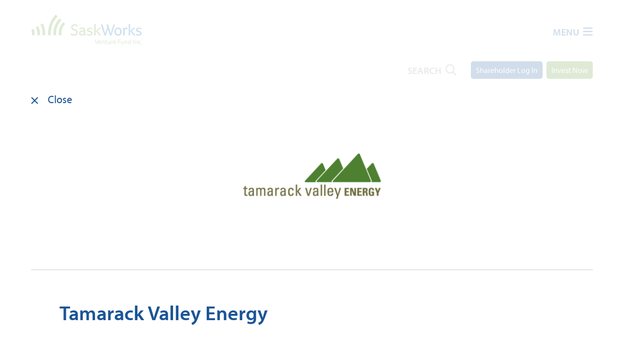

--- FILE ---
content_type: text/html; charset=UTF-8
request_url: https://www.saskworks.ca/portfolio/tamarack-valley-energy-2/
body_size: 11306
content:
<!DOCTYPE html>
<!--[if IE 7]><html class="ie7" lang="en-US"><![endif]-->
<!--[if IE 8]><html class="ie8" lang="en-US"><![endif]-->
<!--[if IE 9]><html class="ie9" lang="en-US"><![endif]-->
<!--[if !(IE 7) | !(IE 8) | !(IE 9)]><!-->
	<html lang="en-US">
<!--<![endif]-->
	<head>
		<meta charset="UTF-8">
		<meta http-equiv="X-UA-Compatible" content="IE=edge">
		<meta name="viewport" content="width=device-width, initial-scale=1.0, maximum-scale=1.0">
		
		<title>Tamarack Valley Energy | SaskWorks Venture Fund Inc.</title>

		<link rel="apple-touch-icon-precomposed" href="https://www.saskworks.ca/favicon-152.png">
		<link rel="apple-touch-icon" href="touch-icon-iphone.png">
		<link rel="apple-touch-icon" sizes="76x76" href="favicon76.png">
		<link rel="apple-touch-icon" sizes="120x120" href="favicon60@2x.png">
		<link rel="apple-touch-icon" sizes="152x152" href="favicon76@2x.png">
		<link rel="apple-touch-icon" sizes="180x180" href="favicon60@3x.png">

		<meta name="msapplication-TileColor" content="#FFFFFF">
		<meta name="msapplication-TileImage" content="https://www.saskworks.ca/favicon-144.png">

		<link rel="profile" href="http://gmpg.org/xfn/11">
		<link rel="pingback" href="https://www.saskworks.ca/xmlrpc.php">
		<meta name='robots' content='max-image-preview:large' />
<link rel='dns-prefetch' href='//ajax.googleapis.com' />
<link rel='dns-prefetch' href='//use.typekit.net' />
<style id='wp-img-auto-sizes-contain-inline-css' type='text/css'>
img:is([sizes=auto i],[sizes^="auto," i]){contain-intrinsic-size:3000px 1500px}
/*# sourceURL=wp-img-auto-sizes-contain-inline-css */
</style>
<style id='classic-theme-styles-inline-css' type='text/css'>
/*! This file is auto-generated */
.wp-block-button__link{color:#fff;background-color:#32373c;border-radius:9999px;box-shadow:none;text-decoration:none;padding:calc(.667em + 2px) calc(1.333em + 2px);font-size:1.125em}.wp-block-file__button{background:#32373c;color:#fff;text-decoration:none}
/*# sourceURL=/wp-includes/css/classic-themes.min.css */
</style>
<link rel='stylesheet' id='style-css' href='https://www.saskworks.ca/wp-content/themes/saskworks/style.css?ver=1.5' type='text/css' media='all' />
<link rel='stylesheet' id='temporary-css' href='https://www.saskworks.ca/wp-content/themes/saskworks/css/temp.css?ver=1.5' type='text/css' media='all' />
<link rel='stylesheet' id='fonts-css' href='//use.typekit.net/puo2rkb.css?ver=1.5' type='text/css' media='all' />
<link rel='stylesheet' id='font-awesome-css' href='https://www.saskworks.ca/wp-content/themes/saskworks/css/all.min.css?ver=1.5' type='text/css' media='all' />
<link rel="canonical" href="https://www.saskworks.ca/portfolio/tamarack-valley-energy-2/" />
		
					<!-- Global site tag (gtag.js) - Google Analytics -->
<script async src="https://www.googletagmanager.com/gtag/js?id=UA-49312207-1"></script>
<script>
	window.dataLayer = window.dataLayer || [];
	function gtag(){dataLayer.push(arguments);}
	gtag('js', new Date());

	gtag('config', 'UA-49312207-1');
</script>

<!-- Google Tag Manager -->
<script>(function(w,d,s,l,i){w[l]=w[l]||[];w[l].push({'gtm.start':
new Date().getTime(),event:'gtm.js'});var f=d.getElementsByTagName(s)[0],
j=d.createElement(s),dl=l!='dataLayer'?'&l='+l:'';j.async=true;j.src=
'https://www.googletagmanager.com/gtm.js?id='+i+dl;f.parentNode.insertBefore(j,f);
})(window,document,'script','dataLayer','GTM-KN2LDLP');</script>
<!-- End Google Tag Manager -->

<meta name="facebook-domain-verification" content="rzk4pwr38f07m2fbkxshq5t66ewv7d" />			<style id='global-styles-inline-css' type='text/css'>
:root{--wp--preset--aspect-ratio--square: 1;--wp--preset--aspect-ratio--4-3: 4/3;--wp--preset--aspect-ratio--3-4: 3/4;--wp--preset--aspect-ratio--3-2: 3/2;--wp--preset--aspect-ratio--2-3: 2/3;--wp--preset--aspect-ratio--16-9: 16/9;--wp--preset--aspect-ratio--9-16: 9/16;--wp--preset--color--black: #000000;--wp--preset--color--cyan-bluish-gray: #abb8c3;--wp--preset--color--white: #ffffff;--wp--preset--color--pale-pink: #f78da7;--wp--preset--color--vivid-red: #cf2e2e;--wp--preset--color--luminous-vivid-orange: #ff6900;--wp--preset--color--luminous-vivid-amber: #fcb900;--wp--preset--color--light-green-cyan: #7bdcb5;--wp--preset--color--vivid-green-cyan: #00d084;--wp--preset--color--pale-cyan-blue: #8ed1fc;--wp--preset--color--vivid-cyan-blue: #0693e3;--wp--preset--color--vivid-purple: #9b51e0;--wp--preset--gradient--vivid-cyan-blue-to-vivid-purple: linear-gradient(135deg,rgb(6,147,227) 0%,rgb(155,81,224) 100%);--wp--preset--gradient--light-green-cyan-to-vivid-green-cyan: linear-gradient(135deg,rgb(122,220,180) 0%,rgb(0,208,130) 100%);--wp--preset--gradient--luminous-vivid-amber-to-luminous-vivid-orange: linear-gradient(135deg,rgb(252,185,0) 0%,rgb(255,105,0) 100%);--wp--preset--gradient--luminous-vivid-orange-to-vivid-red: linear-gradient(135deg,rgb(255,105,0) 0%,rgb(207,46,46) 100%);--wp--preset--gradient--very-light-gray-to-cyan-bluish-gray: linear-gradient(135deg,rgb(238,238,238) 0%,rgb(169,184,195) 100%);--wp--preset--gradient--cool-to-warm-spectrum: linear-gradient(135deg,rgb(74,234,220) 0%,rgb(151,120,209) 20%,rgb(207,42,186) 40%,rgb(238,44,130) 60%,rgb(251,105,98) 80%,rgb(254,248,76) 100%);--wp--preset--gradient--blush-light-purple: linear-gradient(135deg,rgb(255,206,236) 0%,rgb(152,150,240) 100%);--wp--preset--gradient--blush-bordeaux: linear-gradient(135deg,rgb(254,205,165) 0%,rgb(254,45,45) 50%,rgb(107,0,62) 100%);--wp--preset--gradient--luminous-dusk: linear-gradient(135deg,rgb(255,203,112) 0%,rgb(199,81,192) 50%,rgb(65,88,208) 100%);--wp--preset--gradient--pale-ocean: linear-gradient(135deg,rgb(255,245,203) 0%,rgb(182,227,212) 50%,rgb(51,167,181) 100%);--wp--preset--gradient--electric-grass: linear-gradient(135deg,rgb(202,248,128) 0%,rgb(113,206,126) 100%);--wp--preset--gradient--midnight: linear-gradient(135deg,rgb(2,3,129) 0%,rgb(40,116,252) 100%);--wp--preset--font-size--small: 13px;--wp--preset--font-size--medium: 20px;--wp--preset--font-size--large: 36px;--wp--preset--font-size--x-large: 42px;--wp--preset--spacing--20: 0.44rem;--wp--preset--spacing--30: 0.67rem;--wp--preset--spacing--40: 1rem;--wp--preset--spacing--50: 1.5rem;--wp--preset--spacing--60: 2.25rem;--wp--preset--spacing--70: 3.38rem;--wp--preset--spacing--80: 5.06rem;--wp--preset--shadow--natural: 6px 6px 9px rgba(0, 0, 0, 0.2);--wp--preset--shadow--deep: 12px 12px 50px rgba(0, 0, 0, 0.4);--wp--preset--shadow--sharp: 6px 6px 0px rgba(0, 0, 0, 0.2);--wp--preset--shadow--outlined: 6px 6px 0px -3px rgb(255, 255, 255), 6px 6px rgb(0, 0, 0);--wp--preset--shadow--crisp: 6px 6px 0px rgb(0, 0, 0);}:where(.is-layout-flex){gap: 0.5em;}:where(.is-layout-grid){gap: 0.5em;}body .is-layout-flex{display: flex;}.is-layout-flex{flex-wrap: wrap;align-items: center;}.is-layout-flex > :is(*, div){margin: 0;}body .is-layout-grid{display: grid;}.is-layout-grid > :is(*, div){margin: 0;}:where(.wp-block-columns.is-layout-flex){gap: 2em;}:where(.wp-block-columns.is-layout-grid){gap: 2em;}:where(.wp-block-post-template.is-layout-flex){gap: 1.25em;}:where(.wp-block-post-template.is-layout-grid){gap: 1.25em;}.has-black-color{color: var(--wp--preset--color--black) !important;}.has-cyan-bluish-gray-color{color: var(--wp--preset--color--cyan-bluish-gray) !important;}.has-white-color{color: var(--wp--preset--color--white) !important;}.has-pale-pink-color{color: var(--wp--preset--color--pale-pink) !important;}.has-vivid-red-color{color: var(--wp--preset--color--vivid-red) !important;}.has-luminous-vivid-orange-color{color: var(--wp--preset--color--luminous-vivid-orange) !important;}.has-luminous-vivid-amber-color{color: var(--wp--preset--color--luminous-vivid-amber) !important;}.has-light-green-cyan-color{color: var(--wp--preset--color--light-green-cyan) !important;}.has-vivid-green-cyan-color{color: var(--wp--preset--color--vivid-green-cyan) !important;}.has-pale-cyan-blue-color{color: var(--wp--preset--color--pale-cyan-blue) !important;}.has-vivid-cyan-blue-color{color: var(--wp--preset--color--vivid-cyan-blue) !important;}.has-vivid-purple-color{color: var(--wp--preset--color--vivid-purple) !important;}.has-black-background-color{background-color: var(--wp--preset--color--black) !important;}.has-cyan-bluish-gray-background-color{background-color: var(--wp--preset--color--cyan-bluish-gray) !important;}.has-white-background-color{background-color: var(--wp--preset--color--white) !important;}.has-pale-pink-background-color{background-color: var(--wp--preset--color--pale-pink) !important;}.has-vivid-red-background-color{background-color: var(--wp--preset--color--vivid-red) !important;}.has-luminous-vivid-orange-background-color{background-color: var(--wp--preset--color--luminous-vivid-orange) !important;}.has-luminous-vivid-amber-background-color{background-color: var(--wp--preset--color--luminous-vivid-amber) !important;}.has-light-green-cyan-background-color{background-color: var(--wp--preset--color--light-green-cyan) !important;}.has-vivid-green-cyan-background-color{background-color: var(--wp--preset--color--vivid-green-cyan) !important;}.has-pale-cyan-blue-background-color{background-color: var(--wp--preset--color--pale-cyan-blue) !important;}.has-vivid-cyan-blue-background-color{background-color: var(--wp--preset--color--vivid-cyan-blue) !important;}.has-vivid-purple-background-color{background-color: var(--wp--preset--color--vivid-purple) !important;}.has-black-border-color{border-color: var(--wp--preset--color--black) !important;}.has-cyan-bluish-gray-border-color{border-color: var(--wp--preset--color--cyan-bluish-gray) !important;}.has-white-border-color{border-color: var(--wp--preset--color--white) !important;}.has-pale-pink-border-color{border-color: var(--wp--preset--color--pale-pink) !important;}.has-vivid-red-border-color{border-color: var(--wp--preset--color--vivid-red) !important;}.has-luminous-vivid-orange-border-color{border-color: var(--wp--preset--color--luminous-vivid-orange) !important;}.has-luminous-vivid-amber-border-color{border-color: var(--wp--preset--color--luminous-vivid-amber) !important;}.has-light-green-cyan-border-color{border-color: var(--wp--preset--color--light-green-cyan) !important;}.has-vivid-green-cyan-border-color{border-color: var(--wp--preset--color--vivid-green-cyan) !important;}.has-pale-cyan-blue-border-color{border-color: var(--wp--preset--color--pale-cyan-blue) !important;}.has-vivid-cyan-blue-border-color{border-color: var(--wp--preset--color--vivid-cyan-blue) !important;}.has-vivid-purple-border-color{border-color: var(--wp--preset--color--vivid-purple) !important;}.has-vivid-cyan-blue-to-vivid-purple-gradient-background{background: var(--wp--preset--gradient--vivid-cyan-blue-to-vivid-purple) !important;}.has-light-green-cyan-to-vivid-green-cyan-gradient-background{background: var(--wp--preset--gradient--light-green-cyan-to-vivid-green-cyan) !important;}.has-luminous-vivid-amber-to-luminous-vivid-orange-gradient-background{background: var(--wp--preset--gradient--luminous-vivid-amber-to-luminous-vivid-orange) !important;}.has-luminous-vivid-orange-to-vivid-red-gradient-background{background: var(--wp--preset--gradient--luminous-vivid-orange-to-vivid-red) !important;}.has-very-light-gray-to-cyan-bluish-gray-gradient-background{background: var(--wp--preset--gradient--very-light-gray-to-cyan-bluish-gray) !important;}.has-cool-to-warm-spectrum-gradient-background{background: var(--wp--preset--gradient--cool-to-warm-spectrum) !important;}.has-blush-light-purple-gradient-background{background: var(--wp--preset--gradient--blush-light-purple) !important;}.has-blush-bordeaux-gradient-background{background: var(--wp--preset--gradient--blush-bordeaux) !important;}.has-luminous-dusk-gradient-background{background: var(--wp--preset--gradient--luminous-dusk) !important;}.has-pale-ocean-gradient-background{background: var(--wp--preset--gradient--pale-ocean) !important;}.has-electric-grass-gradient-background{background: var(--wp--preset--gradient--electric-grass) !important;}.has-midnight-gradient-background{background: var(--wp--preset--gradient--midnight) !important;}.has-small-font-size{font-size: var(--wp--preset--font-size--small) !important;}.has-medium-font-size{font-size: var(--wp--preset--font-size--medium) !important;}.has-large-font-size{font-size: var(--wp--preset--font-size--large) !important;}.has-x-large-font-size{font-size: var(--wp--preset--font-size--x-large) !important;}
/*# sourceURL=global-styles-inline-css */
</style>
</head>
	<body>

					<!-- Google Tag Manager (noscript) -->
<noscript><iframe src="https://www.googletagmanager.com/ns.html?id=GTM-KN2LDLP"
height="0" width="0" style="display:none;visibility:hidden"></iframe></noscript>
<!-- End Google Tag Manager (noscript) -->		
		<header id="header" class="header">
						
			<div class="logo-menu">
				<div class="group clear">
																	<figure class="logo">
							<a href="https://www.saskworks.ca" title="Home">
								<img src="https://www.saskworks.ca/assets/saskworks-venture-fund.png" alt="SaskWorks Venture Fund Inc." />
							</a>
						</figure>
										<a id="icon" class="icon" href="#">
						<span class="text">Menu</span> <i class="far fa-bars" aria-hidden="true"></i>
					</a>
					<div class="header-links tablet">
																											<a href="https://www.prometa.ca/saskworks/" class="button blue" target="_blank">Shareholder Log In</a>
															<a href="https://www.saskworks.ca/invest-now/" class="button green">Invest Now</a>
																		</div>
					<a class="search-icon" href="https://www.saskworks.ca/search/">
						<span class="desktop">Search </span><i class="far fa-search" aria-hidden="true"></i>
					</a>
				</div>
				<div class="header-links-bottom mobile clear">
																		<a href="https://www.prometa.ca/saskworks/" class="button blue" target="_blank">Shareholder Log In</a>
													<a href="https://www.saskworks.ca/invest-now/" class="button green">Invest Now</a>
															</div>
			</div>
			<nav id="navigation" class="navigation">
				<ul id="menu">
					<li class="top-menu clear"><ul><li id="menu-item-355" class="menu-item menu-item-type-post_type menu-item-object-page menu-item-355"><a href="https://www.saskworks.ca/contact/">Contact</a></li>
<li id="menu-item-356" class="menu-item menu-item-type-custom menu-item-object-custom menu-item-356"><a target="_blank" href="https://www.facebook.com/saskworks/"><i class="fab fa-facebook-square"></i></a></li>
<li id="menu-item-357" class="menu-item menu-item-type-custom menu-item-object-custom menu-item-357"><a target="_blank" href="https://www.linkedin.com/company/saskworks-venture-fund-inc./"><i class="fab fa-linkedin-in"></i></a></li>
<li id="menu-item-5088" class="menu-item menu-item-type-custom menu-item-object-custom menu-item-5088"><a target="_blank" href="https://www.instagram.com/saskworksventurefund/"><i class="fab fa-instagram"></i></a></li>
<li id="close-menu" class="menu-item"><a href="#"><i class="far fa-times"></i></a></li><li><i class="plus"></i></li></ul></li>					<div class="menu"><ul>
<li class="page_item page-item-3583"><a href="https://www.saskworks.ca/fund-export/">Fund Export</a></li>
<li class="page_item page-item-3132"><a href="https://www.saskworks.ca/get-started-now/">Get Started Now</a></li>
<li class="page_item page-item-2"><a href="https://www.saskworks.ca/">Home</a></li>
<li class="page_item page-item-562"><a href="https://www.saskworks.ca/invest-now/">Invest Now</a></li>
<li class="page_item page-item-3702"><a href="https://www.saskworks.ca/online-brokerage-investing-instructions/">Online Brokerage Investing Instructions</a></li>
<li class="page_item page-item-6 page_item_has_children"><a href="https://www.saskworks.ca/about/">About</a>
<ul class='children'>
	<li class="page_item page-item-570"><a href="https://www.saskworks.ca/about/consent-to-the-electronic-delivery-of-documents/">Consent to the Electronic Delivery of Documents</a></li>
	<li class="page_item page-item-35"><a href="https://www.saskworks.ca/about/about-saskworks/">About SaskWorks</a></li>
	<li class="page_item page-item-39"><a href="https://www.saskworks.ca/about/reasons-to-invest/">Reasons to Invest</a></li>
	<li class="page_item page-item-41"><a href="https://www.saskworks.ca/about/how-to-invest/">How to Invest</a></li>
	<li class="page_item page-item-37"><a href="https://www.saskworks.ca/about/payroll-investment-plan/">Payroll Investment Plan</a></li>
	<li class="page_item page-item-29"><a href="https://www.saskworks.ca/about/portfolio-companies/">Portfolio</a></li>
	<li class="page_item page-item-31"><a href="https://www.saskworks.ca/about/management-team/">Management Team</a></li>
	<li class="page_item page-item-33"><a href="https://www.saskworks.ca/about/board-of-directors/">Board of Directors</a></li>
	<li class="page_item page-item-43"><a href="https://www.saskworks.ca/about/mission-vision-and-values/">Mission, Vision, and Values</a></li>
	<li class="page_item page-item-27 page_item_has_children"><a href="https://www.saskworks.ca/about/why-saskworks/">Why SaskWorks?</a>
	<ul class='children'>
		<li class="page_item page-item-3186"><a href="https://www.saskworks.ca/about/why-saskworks/active-saskworks-payroll-investment-plan-companies/">Active SaskWorks Payroll Investment Plan Companies</a></li>
	</ul>
</li>
	<li class="page_item page-item-5092"><a href="https://www.saskworks.ca/about/reports/">Reports</a></li>
</ul>
</li>
<li class="page_item page-item-8"><a href="https://www.saskworks.ca/faqs/">FAQs</a></li>
<li class="page_item page-item-45"><a href="https://www.saskworks.ca/materials-publications/">Shareholder Materials &#038; Publications</a></li>
<li class="page_item page-item-10"><a href="https://www.saskworks.ca/shareholder-resources/">Shareholder Resources</a></li>
<li class="page_item page-item-14 page_item_has_children"><a href="https://www.saskworks.ca/advisor-resources/">Advisor Resources</a>
<ul class='children'>
	<li class="page_item page-item-53 page_item_has_children"><a href="https://www.saskworks.ca/advisor-resources/marketing-materials-forms/">Marketing Materials &#038; Forms</a>
	<ul class='children'>
		<li class="page_item page-item-61"><a href="https://www.saskworks.ca/advisor-resources/marketing-materials-forms/marketing-materials/">Marketing Materials</a></li>
		<li class="page_item page-item-63"><a href="https://www.saskworks.ca/advisor-resources/marketing-materials-forms/advisor-sales-resources/">Advisor Sales Resources</a></li>
		<li class="page_item page-item-65"><a href="https://www.saskworks.ca/advisor-resources/marketing-materials-forms/payroll-investment-plan/">Payroll Investment Plan</a></li>
		<li class="page_item page-item-67"><a href="https://www.saskworks.ca/advisor-resources/marketing-materials-forms/frequently-requested-forms/">Forms</a></li>
	</ul>
</li>
	<li class="page_item page-item-55"><a href="https://www.saskworks.ca/advisor-resources/co-op-marketing/">Co-op Marketing</a></li>
	<li class="page_item page-item-57"><a href="https://www.saskworks.ca/advisor-resources/order-materials/">Order Materials</a></li>
	<li class="page_item page-item-59"><a href="https://www.saskworks.ca/advisor-resources/liras/">LIRAS</a></li>
	<li class="page_item page-item-2938 page_item_has_children"><a href="https://www.saskworks.ca/advisor-resources/planning-concepts/">Planning Concepts</a>
	<ul class='children'>
		<li class="page_item page-item-2940"><a href="https://www.saskworks.ca/advisor-resources/planning-concepts/concept-1-funding-rrsp-rrif-insurance-premiums/">Concept #1 – Funding RRSP/RRIF Insurance Premiums</a></li>
		<li class="page_item page-item-2943"><a href="https://www.saskworks.ca/advisor-resources/planning-concepts/concept-2-save-32-5-on-the-down-payment-for-a-home/">Concept #2 – Save 32.5% on the Down Payment for a Home</a></li>
		<li class="page_item page-item-2945"><a href="https://www.saskworks.ca/advisor-resources/planning-concepts/concept-3-the-financial-planners-dream/">Concept #3 – The Financial Planner’s Dream</a></li>
		<li class="page_item page-item-2947"><a href="https://www.saskworks.ca/advisor-resources/planning-concepts/concept-4-advisor-tips-for-rrsp-season/">Concept #4 – Advisor Tips for RRSP Season</a></li>
		<li class="page_item page-item-2951"><a href="https://www.saskworks.ca/advisor-resources/planning-concepts/concept-5-double-dipping-on-tax-credits/">Concept #5 – “Double Dipping” on Tax Credits</a></li>
	</ul>
</li>
</ul>
</li>
<li class="page_item page-item-16"><a href="https://www.saskworks.ca/employer-resources/">Employer Resources</a></li>
<li class="page_item page-item-18 page_item_has_children"><a href="https://www.saskworks.ca/share-class-information/">Share Class Information</a>
<ul class='children'>
	<li class="page_item page-item-49"><a href="https://www.saskworks.ca/share-class-information/diversified/">Diversified Share Class</a></li>
	<li class="page_item page-item-51"><a href="https://www.saskworks.ca/share-class-information/resources/">Resources Share Class</a></li>
</ul>
</li>
<li class="page_item page-item-20"><a href="https://www.saskworks.ca/contact/">Contact</a></li>
<li class="page_item page-item-22"><a href="https://www.saskworks.ca/search/">Search</a></li>
<li class="page_item page-item-69"><a href="https://www.saskworks.ca/advisor-sign-up/">Advisor Sign Up</a></li>
<li class="page_item page-item-71"><a href="https://www.saskworks.ca/advisor-log-in/">Advisor Log In</a></li>
<li class="page_item page-item-24 page_item_has_children"><a href="https://www.saskworks.ca/legal/">Legal</a>
<ul class='children'>
	<li class="page_item page-item-47"><a href="https://www.saskworks.ca/legal/proxy-voting/">Proxy Voting</a></li>
</ul>
</li>
<li class="page_item page-item-3573"><a href="https://www.saskworks.ca/survey2020/">Survey 2020</a></li>
</ul></div>
				</div>
			</nav>
		</header>

	
		<div class="section pricing">
			<article class="group clear">
									<p class="date">As at <strong>January 23, 2026</strong><a href="#" id="collapse" class="collapse">Show prices</a></p>
				
				<figure id="prices" class="prices">
					<div class="column diversified">
													<p>SaskWorks Diversified (Class A - Series A) - 28.7569</p>
						
													<p>SaskWorks Diversified (Class A - Series B) - 31.7229</p>
						
													<p>SaskWorks Diversified (Class A - Series F) - 35.3556</p>
											</div>
					<div class="column resources">
													<p>SaskWorks Resources (Class R - Series A) - 32.7262</p>
						
													<p>SaskWorks Resources (Class R - Series B) - 49.4135</p>
						
													<p>SaskWorks Resources (Class R - Series F) - 40.3141</p>
											</div>
				</figure>
			</article>
		</div>

	
<div class="inner">

	

<div class="section pagetitle ">
	<div class="group clear">
		<h1>Portfolio</h1>
	</div>
</div>


<div class="section breadcrumbs">
	<ul class="group">
		<li><a href="https://www.saskworks.ca">Home</a></li>
														<li><a href="https://www.saskworks.ca/about/">About</a></li>
							<li>Portfolio</li>
	</ul>
</div>
	



	
	
<section id="filter" class="filters group">
	<p class="sort">Sort by:</p>
	<div class="clear">
		<p class="select-filter">Industry</p>
		<ul id="selected-filter-industry" class="filter">
			<li><a href="#" class="active all">All</a></li>
															<li><a href="#" data-filter-industry="16">Consumer Discretionary</a></li>
									<li><a href="#" data-filter-industry="12">Energy</a></li>
									<li><a href="#" data-filter-industry="9">Financials</a></li>
									<li><a href="#" data-filter-industry="15">Industrials</a></li>
									<li><a href="#" data-filter-industry="22">Technology</a></li>
									</ul>
	</div>

	<div class="clear">
		<p class="select-filter">Share Class</p>
		<ul id="selected-filter-share-class" class="filter">
															<li><a href="#" data-filter-share-class="10" class="active">Diversified</a></li>
									<li><a href="#" data-filter-share-class="17">Resources</a></li>
									</ul>
	</div>

	<div class="clear">
		<p class="select-filter">Status</p>
		<ul id="selected-filter-status" class="filter">
															<li><a href="#" data-filter-status="18" class="active">Active</a></li>
									<li><a href="#" data-filter-status="19">Exit</a></li>
									</ul>
	</div>

	<p id="no-matches" class="no-matches hidden">No portfolio entries were found with the selected filters.</p>
</section>
<div id="profile" class="profile-overlay open"  data-profile-id="2863">
	<section class="inner portfolio">
		<div class="profile-header has-image" style="background-image: url(https://www.saskworks.ca/assets/tamarack-logo.png);">
			<a href="#" class="close"><i class="fal fa-times"></i><span class="desktop"> Close</span></a>
		</div>
		<article class="group clear">
			<div class="inside">
				<h2>Tamarack Valley Energy</h2>
				<h3></h3>
								<div class="content"></div>
									<p class="website">
											</p>
							</div>
			<hr />
			<div class="column">
				<a href="#" class="close"><i class="fal fa-times"></i><span> Close</span></a>
			</div>
					</article>
	</section>
</div>

<article id="profiles" class="group profiles portfolio" data-profile-url="https://www.saskworks.ca/about/portfolio-companies/" data-profile-type="portfolio" style="display: none;">
										<div class="profile" data-filter-share-class="10" data-filter-status="19">
				<a data-profile-id="761" href="https://www.saskworks.ca/portfolio/2310-millar-ave-properties-ltd/">
					<span class="title">
													2310 Millar Ave. Properties Ltd.																	</span>
				</a>
			</div>
								<div class="profile has-image" style="background-image: url(https://www.saskworks.ca/assets/24-7-intouch.jpg);" data-filter-share-class="10" data-filter-status="19">
				<a data-profile-id="2644" href="https://www.saskworks.ca/portfolio/24-7-intouch/">
					<span class="title">
																	</span>
				</a>
			</div>
								<div class="profile" data-filter-industry="9" data-filter-share-class="10" data-filter-status="18">
				<a data-profile-id="583" href="https://www.saskworks.ca/portfolio/255-2nd-avenue-north-properties-ltd/">
					<span class="title">
													255 2nd Avenue North Properties Ltd.																	</span>
				</a>
			</div>
								<div class="profile has-image" style="background-image: url(https://www.saskworks.ca/assets/download.png);" data-filter-industry="22" data-filter-share-class="10" data-filter-status="19">
				<a data-profile-id="3668" href="https://www.saskworks.ca/portfolio/54e-dev-studios/">
					<span class="title">
																	</span>
				</a>
			</div>
								<div class="profile has-image" style="background-image: url(https://www.saskworks.ca/assets/7shiftslogo.png);" data-filter-industry="22" data-filter-share-class="10" data-filter-status="18">
				<a data-profile-id="3586" href="https://www.saskworks.ca/portfolio/7shifts-inc/">
					<span class="title">
																	</span>
				</a>
			</div>
								<div class="profile has-image" style="background-image: url(https://www.saskworks.ca/assets/logo-agco-ag-ventures.png);" data-filter-industry="9" data-filter-share-class="10" data-filter-status="18">
				<a data-profile-id="586" href="https://www.saskworks.ca/portfolio/agco-ag-ventures-lp/">
					<span class="title">
																	</span>
				</a>
			</div>
								<div class="profile has-image" style="background-image: url(https://www.saskworks.ca/assets/all-fab-1080x424.jpg);" data-filter-industry="15" data-filter-share-class="10" data-filter-status="19">
				<a data-profile-id="589" href="https://www.saskworks.ca/portfolio/all-fab-group/">
					<span class="title">
																	</span>
				</a>
			</div>
								<div class="profile" data-filter-share-class="10" data-filter-status="19">
				<a data-profile-id="2647" href="https://www.saskworks.ca/portfolio/anglo-rouyn-tailings/">
					<span class="title">
													Anglo-Rouyn Tailings																	</span>
				</a>
			</div>
								<div class="profile has-image" style="background-image: url(https://www.saskworks.ca/assets/arista-energy.gif);" data-filter-share-class="10" data-filter-status="19">
				<a data-profile-id="2649" href="https://www.saskworks.ca/portfolio/arista-energy-limited/">
					<span class="title">
																	</span>
				</a>
			</div>
								<div class="profile has-image" style="background-image: url(https://www.saskworks.ca/assets/arizona-lithium-logo.png);" data-filter-industry="12" data-filter-share-class="10" data-filter-status="18">
				<a data-profile-id="4819" href="https://www.saskworks.ca/portfolio/arizona-lithium/">
					<span class="title">
																	</span>
				</a>
			</div>
								<div class="profile has-image" style="background-image: url(https://www.saskworks.ca/assets/auctus-lp-logo-white-on-green-1-960x400.jpg);" data-filter-industry="9" data-filter-share-class="10" data-filter-status="18">
				<a data-profile-id="282" href="https://www.saskworks.ca/portfolio/auctus-property-fund-lp/">
					<span class="title">
																	</span>
				</a>
			</div>
								<div class="profile has-image" style="background-image: url(https://www.saskworks.ca/assets/avalonoil.png);" data-filter-industry="12" data-filter-share-class="10, 17" data-filter-status="18">
				<a data-profile-id="686" href="https://www.saskworks.ca/portfolio/avalon-oil-gas-ltd-2/">
					<span class="title">
																	</span>
				</a>
			</div>
								<div class="profile has-image" style="background-image: url(https://www.saskworks.ca/assets/biktrix-logo-hi-res-copy-002-1080x402.png);" data-filter-industry="16" data-filter-share-class="10" data-filter-status="18">
				<a data-profile-id="3451" href="https://www.saskworks.ca/portfolio/biktrix/">
					<span class="title">
																	</span>
				</a>
			</div>
								<div class="profile has-image" style="background-image: url(https://www.saskworks.ca/assets/black-pearl-resources.jpg);" data-filter-share-class="10" data-filter-status="19">
				<a data-profile-id="2652" href="https://www.saskworks.ca/portfolio/blackpearl-resources-inc/">
					<span class="title">
																	</span>
				</a>
			</div>
								<div class="profile has-image" style="background-image: url(https://www.saskworks.ca/assets/brennan-office-plus.jpg);" data-filter-share-class="10" data-filter-status="19">
				<a data-profile-id="2655" href="https://www.saskworks.ca/portfolio/brennan-office-plus/">
					<span class="title">
																	</span>
				</a>
			</div>
								<div class="profile has-image" style="background-image: url(https://www.saskworks.ca/assets/bulldog-energy.jpg);" data-filter-share-class="10" data-filter-status="19">
				<a data-profile-id="2658" href="https://www.saskworks.ca/portfolio/bulldog-oil-gas-inc-2/">
					<span class="title">
																	</span>
				</a>
			</div>
								<div class="profile has-image" style="background-image: url(https://www.saskworks.ca/assets/bulldog-energy.jpg);" data-filter-share-class="17" data-filter-status="19">
				<a data-profile-id="758" href="https://www.saskworks.ca/portfolio/bulldog-oil-gas-inc/">
					<span class="title">
																	</span>
				</a>
			</div>
								<div class="profile has-image" style="background-image: url(https://www.saskworks.ca/assets/burgess-creek-logo.jpg);" data-filter-industry="12" data-filter-share-class="10" data-filter-status="18">
				<a data-profile-id="594" href="https://www.saskworks.ca/portfolio/burgess-creek-exploration-inc/">
					<span class="title">
																	</span>
				</a>
			</div>
								<div class="profile has-image" style="background-image: url(https://www.saskworks.ca/assets/burgess-creek-logo.jpg);" data-filter-industry="12" data-filter-share-class="17" data-filter-status="18">
				<a data-profile-id="688" href="https://www.saskworks.ca/portfolio/burgess-creek-exploration-inc-2/">
					<span class="title">
																	</span>
				</a>
			</div>
								<div class="profile has-image" style="background-image: url(https://www.saskworks.ca/assets/cadence-logo.png);" data-filter-industry="22" data-filter-share-class="10" data-filter-status="18">
				<a data-profile-id="4749" href="https://www.saskworks.ca/portfolio/cadence/">
					<span class="title">
																	</span>
				</a>
			</div>
								<div class="profile has-image" style="background-image: url(https://www.saskworks.ca/assets/logo-caltex.png);" data-filter-industry="12" data-filter-share-class="10" data-filter-status="19">
				<a data-profile-id="597" href="https://www.saskworks.ca/portfolio/caltex-resources/">
					<span class="title">
																	</span>
				</a>
			</div>
								<div class="profile has-image" style="background-image: url(https://www.saskworks.ca/assets/logo-caltex.png);" data-filter-industry="12" data-filter-share-class="17" data-filter-status="19">
				<a data-profile-id="690" href="https://www.saskworks.ca/portfolio/caltex-resources-2/">
					<span class="title">
																	</span>
				</a>
			</div>
								<div class="profile has-image" style="background-image: url(https://www.saskworks.ca/assets/camco-plumbing.gif);" data-filter-share-class="10" data-filter-status="19">
				<a data-profile-id="2660" href="https://www.saskworks.ca/portfolio/camco-plumbing-heating-air-conditioning-ltd/">
					<span class="title">
																	</span>
				</a>
			</div>
								<div class="profile has-image" style="background-image: url(https://www.saskworks.ca/assets/canelson-drilling.gif);" data-filter-share-class="17" data-filter-status="19">
				<a data-profile-id="2834" href="https://www.saskworks.ca/portfolio/canelson-drilling-inc-2/">
					<span class="title">
																	</span>
				</a>
			</div>
								<div class="profile has-image" style="background-image: url(https://www.saskworks.ca/assets/canelson-drilling.gif);" data-filter-share-class="10" data-filter-status="19">
				<a data-profile-id="2663" href="https://www.saskworks.ca/portfolio/canelson-drilling-inc/">
					<span class="title">
																	</span>
				</a>
			</div>
								<div class="profile has-image" style="background-image: url(https://www.saskworks.ca/assets/canetic-energy.jpg);" data-filter-share-class="10" data-filter-status="19">
				<a data-profile-id="2666" href="https://www.saskworks.ca/portfolio/canetic-energy/">
					<span class="title">
																	</span>
				</a>
			</div>
								<div class="profile has-image" style="background-image: url(https://www.saskworks.ca/assets/cannimed-logo.jpg);" data-filter-share-class="10" data-filter-status="19">
				<a data-profile-id="2669" href="https://www.saskworks.ca/portfolio/cannimed/">
					<span class="title">
																	</span>
				</a>
			</div>
								<div class="profile has-image" style="background-image: url(https://www.saskworks.ca/assets/cathedral-village.gif);" data-filter-share-class="10" data-filter-status="19">
				<a data-profile-id="2672" href="https://www.saskworks.ca/portfolio/cathedral-village/">
					<span class="title">
																	</span>
				</a>
			</div>
								<div class="profile has-image" style="background-image: url(https://www.saskworks.ca/assets/centresquare-logo.jpg);" data-filter-share-class="10" data-filter-status="19">
				<a data-profile-id="2675" href="https://www.saskworks.ca/portfolio/centre-square-place/">
					<span class="title">
																	</span>
				</a>
			</div>
								<div class="profile has-image" style="background-image: url(https://www.saskworks.ca/assets/churchill-energy.jpg);" data-filter-share-class="10" data-filter-status="19">
				<a data-profile-id="2678" href="https://www.saskworks.ca/portfolio/churchill-energy-inc/">
					<span class="title">
																	</span>
				</a>
			</div>
								<div class="profile has-image" style="background-image: url(https://www.saskworks.ca/assets/cipher.gif);" data-filter-share-class="10" data-filter-status="19">
				<a data-profile-id="2681" href="https://www.saskworks.ca/portfolio/cipher/">
					<span class="title">
																	</span>
				</a>
			</div>
								<div class="profile has-image" style="background-image: url(https://www.saskworks.ca/assets/coconut-software.png);" data-filter-industry="22" data-filter-share-class="10" data-filter-status="18">
				<a data-profile-id="3456" href="https://www.saskworks.ca/portfolio/coconut-software/">
					<span class="title">
																	</span>
				</a>
			</div>
								<div class="profile has-image" style="background-image: url(https://www.saskworks.ca/assets/comco.jpg);" data-filter-share-class="10" data-filter-status="19">
				<a data-profile-id="2684" href="https://www.saskworks.ca/portfolio/comco-systems-automation-specialists/">
					<span class="title">
																	</span>
				</a>
			</div>
								<div class="profile has-image" style="background-image: url(https://www.saskworks.ca/assets/cim.jpg);" data-filter-industry="15" data-filter-share-class="10" data-filter-status="18">
				<a data-profile-id="4762" href="https://www.saskworks.ca/portfolio/commercial-industrial-manufacturing-ltd/">
					<span class="title">
																	</span>
				</a>
			</div>
								<div class="profile has-image" style="background-image: url(https://www.saskworks.ca/assets/logo-community-electric-ltd.png);" data-filter-industry="15" data-filter-share-class="10" data-filter-status="19">
				<a data-profile-id="605" href="https://www.saskworks.ca/portfolio/community-electric-ltd/">
					<span class="title">
																	</span>
				</a>
			</div>
								<div class="profile has-image" style="background-image: url(https://www.saskworks.ca/assets/crescent-point-energy.jpg);" data-filter-share-class="17" data-filter-status="19">
				<a data-profile-id="2836" href="https://www.saskworks.ca/portfolio/crescent-point-energy-corp-2/">
					<span class="title">
																	</span>
				</a>
			</div>
								<div class="profile has-image" style="background-image: url(https://www.saskworks.ca/assets/crescent-point-energy.jpg);" data-filter-share-class="10" data-filter-status="19">
				<a data-profile-id="2687" href="https://www.saskworks.ca/portfolio/crescent-point-energy-corp/">
					<span class="title">
																	</span>
				</a>
			</div>
								<div class="profile has-image" style="background-image: url(https://www.saskworks.ca/assets/crestline.jpg);" data-filter-share-class="10" data-filter-status="19">
				<a data-profile-id="2690" href="https://www.saskworks.ca/portfolio/crestline/">
					<span class="title">
																	</span>
				</a>
			</div>
								<div class="profile has-image" style="background-image: url(https://www.saskworks.ca/assets/critical-telecom.gif);" data-filter-share-class="10" data-filter-status="19">
				<a data-profile-id="2693" href="https://www.saskworks.ca/portfolio/critical-telecom/">
					<span class="title">
																	</span>
				</a>
			</div>
								<div class="profile has-image" style="background-image: url(https://www.saskworks.ca/assets/crusader-drilling.jpg);" data-filter-share-class="17" data-filter-status="19">
				<a data-profile-id="2838" href="https://www.saskworks.ca/portfolio/crusader-drilling-corp-2/">
					<span class="title">
																	</span>
				</a>
			</div>
								<div class="profile has-image" style="background-image: url(https://www.saskworks.ca/assets/crusader-drilling.jpg);" data-filter-share-class="10" data-filter-status="19">
				<a data-profile-id="2696" href="https://www.saskworks.ca/portfolio/crusader-drilling-corp/">
					<span class="title">
																	</span>
				</a>
			</div>
								<div class="profile has-image" style="background-image: url(https://www.saskworks.ca/assets/cubbi-1-1080x340.png);" data-filter-industry="22" data-filter-share-class="10" data-filter-status="18">
				<a data-profile-id="4351" href="https://www.saskworks.ca/portfolio/cubbi/">
					<span class="title">
																	</span>
				</a>
			</div>
								<div class="profile has-image" style="background-image: url(https://www.saskworks.ca/assets/curatio-logovertical-blue-green-tm-1080x960.png);" data-filter-industry="22" data-filter-share-class="10" data-filter-status="18">
				<a data-profile-id="3590" href="https://www.saskworks.ca/portfolio/curatio-networks-inc/">
					<span class="title">
																	</span>
				</a>
			</div>
								<div class="profile" data-filter-share-class="10" data-filter-status="19">
				<a data-profile-id="2699" href="https://www.saskworks.ca/portfolio/diamond-sage-well-services/">
					<span class="title">
													Diamond-Sage Well Services																	</span>
				</a>
			</div>
								<div class="profile has-image" style="background-image: url(https://www.saskworks.ca/assets/dymark-logo.png);" data-filter-industry="15" data-filter-share-class="10" data-filter-status="18">
				<a data-profile-id="4380" href="https://www.saskworks.ca/portfolio/dymark/">
					<span class="title">
																	</span>
				</a>
			</div>
								<div class="profile has-image" style="background-image: url(https://www.saskworks.ca/assets/logo-elgin-court.png);" data-filter-industry="9" data-filter-share-class="10" data-filter-status="19">
				<a data-profile-id="608" href="https://www.saskworks.ca/portfolio/elgin-developments-limited-partnership/">
					<span class="title">
																	</span>
				</a>
			</div>
								<div class="profile has-image" style="background-image: url(https://www.saskworks.ca/assets/elkhorn-resources.jpg);" data-filter-share-class="17" data-filter-status="19">
				<a data-profile-id="2840" href="https://www.saskworks.ca/portfolio/elkhorn-resources-inc-2/">
					<span class="title">
																	</span>
				</a>
			</div>
								<div class="profile has-image" style="background-image: url(https://www.saskworks.ca/assets/elkhorn-resources.jpg);" data-filter-share-class="10" data-filter-status="19">
				<a data-profile-id="2701" href="https://www.saskworks.ca/portfolio/elkhorn-resources-inc/">
					<span class="title">
																	</span>
				</a>
			</div>
								<div class="profile has-image" style="background-image: url(https://www.saskworks.ca/assets/factory-optical.png);" data-filter-share-class="10" data-filter-status="19">
				<a data-profile-id="2704" href="https://www.saskworks.ca/portfolio/factory-optical/">
					<span class="title">
																	</span>
				</a>
			</div>
								<div class="profile has-image" style="background-image: url(https://www.saskworks.ca/assets/firesky-log-1080x664.jpg);" data-filter-industry="12" data-filter-share-class="10" data-filter-status="19">
				<a data-profile-id="611" href="https://www.saskworks.ca/portfolio/firesky-energy-inc/">
					<span class="title">
																	</span>
				</a>
			</div>
								<div class="profile has-image" style="background-image: url(https://www.saskworks.ca/assets/firesky-log-1080x664.jpg);" data-filter-industry="12" data-filter-share-class="17" data-filter-status="19">
				<a data-profile-id="694" href="https://www.saskworks.ca/portfolio/firesky-energy-inc-2/">
					<span class="title">
																	</span>
				</a>
			</div>
								<div class="profile" data-filter-industry="9" data-filter-share-class="10" data-filter-status="18">
				<a data-profile-id="614" href="https://www.saskworks.ca/portfolio/foundation-developments/">
					<span class="title">
													Foundation Developments																	</span>
				</a>
			</div>
								<div class="profile" data-filter-industry="12" data-filter-share-class="10, 17" data-filter-status="19">
				<a data-profile-id="4139" href="https://www.saskworks.ca/portfolio/godin-royalty-corp/">
					<span class="title">
													Godin Royalty Corp.																	</span>
				</a>
			</div>
								<div class="profile has-image" style="background-image: url(https://www.saskworks.ca/assets/groundtruth-ag-colour-e1696015230383.jpg);" data-filter-industry="22" data-filter-share-class="10" data-filter-status="18">
				<a data-profile-id="4759" href="https://www.saskworks.ca/portfolio/groundtruth-agriculture-inc/">
					<span class="title">
																	</span>
				</a>
			</div>
								<div class="profile has-image" style="background-image: url(https://www.saskworks.ca/assets/harbour-landing-village.png);" data-filter-industry="9" data-filter-share-class="10" data-filter-status="18">
				<a data-profile-id="616" href="https://www.saskworks.ca/portfolio/harbour-landing-village/">
					<span class="title">
																	</span>
				</a>
			</div>
								<div class="profile has-image" style="background-image: url(https://www.saskworks.ca/assets/hartford-crossing.png);" data-filter-share-class="10" data-filter-status="19">
				<a data-profile-id="2707" href="https://www.saskworks.ca/portfolio/hartford-crossing/">
					<span class="title">
																	</span>
				</a>
			</div>
								<div class="profile has-image" style="background-image: url(https://www.saskworks.ca/assets/hi-tec-logo-2019-thumbnail-1080x213.jpg);" data-filter-industry="15" data-filter-share-class="10" data-filter-status="18">
				<a data-profile-id="619" href="https://www.saskworks.ca/portfolio/hi-tec-profiles-inc/">
					<span class="title">
																	</span>
				</a>
			</div>
								<div class="profile has-image" style="background-image: url(https://www.saskworks.ca/assets/highrock-resources.png);" data-filter-share-class="17" data-filter-status="19">
				<a data-profile-id="2842" href="https://www.saskworks.ca/portfolio/highrock-resources/">
					<span class="title">
																	</span>
				</a>
			</div>
								<div class="profile has-image" style="background-image: url(https://www.saskworks.ca/assets/hospitality-network.jpg);" data-filter-share-class="10" data-filter-status="19">
				<a data-profile-id="2710" href="https://www.saskworks.ca/portfolio/hospitality-network/">
					<span class="title">
																	</span>
				</a>
			</div>
								<div class="profile has-image" style="background-image: url(https://www.saskworks.ca/assets/logo-innovative-residential.png);" data-filter-share-class="10" data-filter-status="19">
				<a data-profile-id="2715" href="https://www.saskworks.ca/portfolio/innovative-residential/">
					<span class="title">
																	</span>
				</a>
			</div>
								<div class="profile has-image" style="background-image: url(https://www.saskworks.ca/assets/just-energy.png);" data-filter-share-class="17" data-filter-status="19">
				<a data-profile-id="2845" href="https://www.saskworks.ca/portfolio/just-energy-2/">
					<span class="title">
																	</span>
				</a>
			</div>
								<div class="profile has-image" style="background-image: url(https://www.saskworks.ca/assets/just-energy.png);" data-filter-share-class="10" data-filter-status="19">
				<a data-profile-id="2718" href="https://www.saskworks.ca/portfolio/just-energy/">
					<span class="title">
																	</span>
				</a>
			</div>
								<div class="profile has-image" style="background-image: url(https://www.saskworks.ca/assets/karve-energy-inc.png);" data-filter-industry="12" data-filter-share-class="10" data-filter-status="18">
				<a data-profile-id="622" href="https://www.saskworks.ca/portfolio/karve-energy-inc/">
					<span class="title">
																	</span>
				</a>
			</div>
								<div class="profile has-image" style="background-image: url(https://www.saskworks.ca/assets/karve-energy-inc.png);" data-filter-industry="12" data-filter-share-class="17" data-filter-status="18">
				<a data-profile-id="696" href="https://www.saskworks.ca/portfolio/karve-energy-inc-2/">
					<span class="title">
																	</span>
				</a>
			</div>
								<div class="profile has-image" style="background-image: url(https://www.saskworks.ca/assets/logo-kensington-flats.png);" data-filter-share-class="10" data-filter-status="19">
				<a data-profile-id="2721" href="https://www.saskworks.ca/portfolio/kensington-flats/">
					<span class="title">
																	</span>
				</a>
			</div>
								<div class="profile has-image" style="background-image: url(https://www.saskworks.ca/assets/keystone-energy.jpg);" data-filter-share-class="17" data-filter-status="19">
				<a data-profile-id="2847" href="https://www.saskworks.ca/portfolio/keystone-energy-corp-2/">
					<span class="title">
																	</span>
				</a>
			</div>
								<div class="profile has-image" style="background-image: url(https://www.saskworks.ca/assets/keystone-energy.jpg);" data-filter-share-class="10" data-filter-status="19">
				<a data-profile-id="2724" href="https://www.saskworks.ca/portfolio/keystone-energy-corp/">
					<span class="title">
																	</span>
				</a>
			</div>
								<div class="profile has-image" style="background-image: url(https://www.saskworks.ca/assets/keystone-logo-stacked.jpg);" data-filter-share-class="10" data-filter-status="19">
				<a data-profile-id="2727" href="https://www.saskworks.ca/portfolio/keystone-royalty-corp/">
					<span class="title">
																	</span>
				</a>
			</div>
								<div class="profile has-image" style="background-image: url(https://www.saskworks.ca/assets/lazar-logo.jpg);" data-filter-industry="15" data-filter-share-class="10" data-filter-status="18">
				<a data-profile-id="625" href="https://www.saskworks.ca/portfolio/lazar-equipment-ltd/">
					<span class="title">
																	</span>
				</a>
			</div>
								<div class="profile has-image" style="background-image: url(https://www.saskworks.ca/assets/legacy-oil-gas.bmp);" data-filter-share-class="17" data-filter-status="19">
				<a data-profile-id="2849" href="https://www.saskworks.ca/portfolio/legacy-oil-gas-inc-2/">
					<span class="title">
																	</span>
				</a>
			</div>
								<div class="profile has-image" style="background-image: url(https://www.saskworks.ca/assets/legacy-oil-gas.bmp);" data-filter-share-class="10" data-filter-status="19">
				<a data-profile-id="2730" href="https://www.saskworks.ca/portfolio/legacy-oil-gas-inc/">
					<span class="title">
																	</span>
				</a>
			</div>
								<div class="profile has-image" style="background-image: url(https://www.saskworks.ca/assets/lewvan-village-825x400-1.jpg);" data-filter-share-class="10" data-filter-status="19">
				<a data-profile-id="2733" href="https://www.saskworks.ca/portfolio/lewvan-village/">
					<span class="title">
																	</span>
				</a>
			</div>
								<div class="profile has-image" style="background-image: url(https://www.saskworks.ca/assets/long-run-logo.jpg);" data-filter-share-class="10" data-filter-status="19">
				<a data-profile-id="2736" href="https://www.saskworks.ca/portfolio/long-run-exploration/">
					<span class="title">
																	</span>
				</a>
			</div>
								<div class="profile" data-filter-share-class="17" data-filter-status="19">
				<a data-profile-id="2851" href="https://www.saskworks.ca/portfolio/long-run-exploration-ltd/">
					<span class="title">
													Long Run Exploration Ltd.																	</span>
				</a>
			</div>
								<div class="profile has-image" style="background-image: url(https://www.saskworks.ca/assets/lycoslogo2.png);" data-filter-industry="12" data-filter-share-class="10" data-filter-status="19">
				<a data-profile-id="602" href="https://www.saskworks.ca/portfolio/chronos-resources-ltd/">
					<span class="title">
																	</span>
				</a>
			</div>
								<div class="profile has-image" style="background-image: url(https://www.saskworks.ca/assets/lycoslogo2.png);" data-filter-industry="12" data-filter-share-class="17" data-filter-status="19">
				<a data-profile-id="692" href="https://www.saskworks.ca/portfolio/chronos-resources-ltd-2/">
					<span class="title">
																	</span>
				</a>
			</div>
								<div class="profile has-image" style="background-image: url(https://www.saskworks.ca/assets/mainstream.jpg);" data-filter-share-class="10" data-filter-status="19">
				<a data-profile-id="2739" href="https://www.saskworks.ca/portfolio/mainstream-water-solutions-inc/">
					<span class="title">
																	</span>
				</a>
			</div>
								<div class="profile has-image" style="background-image: url(https://www.saskworks.ca/assets/mission-oil-gas.jpg);" data-filter-share-class="10" data-filter-status="19">
				<a data-profile-id="2742" href="https://www.saskworks.ca/portfolio/mission-oil-gas-inc/">
					<span class="title">
																	</span>
				</a>
			</div>
								<div class="profile has-image" style="background-image: url(https://www.saskworks.ca/assets/moodys.jpg);" data-filter-industry="15" data-filter-share-class="10" data-filter-status="19">
				<a data-profile-id="628" href="https://www.saskworks.ca/portfolio/moodys-equipment/">
					<span class="title">
																	</span>
				</a>
			</div>
								<div class="profile has-image" style="background-image: url(https://www.saskworks.ca/assets/nal-oil-gas.jpg);" data-filter-share-class="17" data-filter-status="19">
				<a data-profile-id="2853" href="https://www.saskworks.ca/portfolio/nal-oil-gas-2/">
					<span class="title">
																	</span>
				</a>
			</div>
								<div class="profile has-image" style="background-image: url(https://www.saskworks.ca/assets/nal-oil-gas.jpg);" data-filter-share-class="10" data-filter-status="19">
				<a data-profile-id="2745" href="https://www.saskworks.ca/portfolio/nal-oil-gas/">
					<span class="title">
																	</span>
				</a>
			</div>
								<div class="profile has-image" style="background-image: url(https://www.saskworks.ca/assets/nwc-logo-rgb-nwcg-1-1.png);" data-filter-industry="15" data-filter-share-class="10" data-filter-status="18">
				<a data-profile-id="5572" href="https://www.saskworks.ca/portfolio/new-west-holdings-inc/">
					<span class="title">
																	</span>
				</a>
			</div>
								<div class="profile has-image" style="background-image: url(https://www.saskworks.ca/assets/paddock-wood-brewing-supplies-1080x1080.png);" data-filter-industry="16" data-filter-share-class="10" data-filter-status="18">
				<a data-profile-id="4752" href="https://www.saskworks.ca/portfolio/paddock-wood-brewing-supplies/">
					<span class="title">
																	</span>
				</a>
			</div>
								<div class="profile has-image" style="background-image: url(https://www.saskworks.ca/assets/petrobakken.jpg);" data-filter-share-class="17" data-filter-status="19">
				<a data-profile-id="2855" href="https://www.saskworks.ca/portfolio/petrobakken-2/">
					<span class="title">
																	</span>
				</a>
			</div>
								<div class="profile has-image" style="background-image: url(https://www.saskworks.ca/assets/petrobakken.jpg);" data-filter-share-class="10" data-filter-status="19">
				<a data-profile-id="2748" href="https://www.saskworks.ca/portfolio/petrobakken/">
					<span class="title">
																	</span>
				</a>
			</div>
								<div class="profile has-image" style="background-image: url(https://www.saskworks.ca/assets/logo-pines-power-sports-marine.png);" data-filter-industry="16" data-filter-share-class="10" data-filter-status="18">
				<a data-profile-id="635" href="https://www.saskworks.ca/portfolio/pines-power-sports-marine/">
					<span class="title">
																	</span>
				</a>
			</div>
								<div class="profile has-image" style="background-image: url(https://www.saskworks.ca/assets/pivot-furniture.png);" data-filter-industry="16, 22" data-filter-share-class="10" data-filter-status="19">
				<a data-profile-id="4337" href="https://www.saskworks.ca/portfolio/pivot-furniture/">
					<span class="title">
																	</span>
				</a>
			</div>
								<div class="profile has-image" style="background-image: url(https://www.saskworks.ca/assets/plains-environmental-inc.png);" data-filter-industry="12" data-filter-share-class="10" data-filter-status="19">
				<a data-profile-id="638" href="https://www.saskworks.ca/portfolio/plains-environmental-inc/">
					<span class="title">
																	</span>
				</a>
			</div>
								<div class="profile has-image" style="background-image: url(https://www.saskworks.ca/assets/plains-environmental-inc.png);" data-filter-industry="12" data-filter-share-class="17" data-filter-status="19">
				<a data-profile-id="698" href="https://www.saskworks.ca/portfolio/plains-environmental-inc-2/">
					<span class="title">
																	</span>
				</a>
			</div>
								<div class="profile has-image" style="background-image: url(https://www.saskworks.ca/assets/points-north-freight.gif);" data-filter-share-class="10" data-filter-status="19">
				<a data-profile-id="2751" href="https://www.saskworks.ca/portfolio/points-north-freight/">
					<span class="title">
																	</span>
				</a>
			</div>
								<div class="profile has-image" style="background-image: url(https://www.saskworks.ca/assets/poplar-grove.jpg);" data-filter-share-class="10" data-filter-status="19">
				<a data-profile-id="2754" href="https://www.saskworks.ca/portfolio/poplar-grove/">
					<span class="title">
																	</span>
				</a>
			</div>
								<div class="profile has-image" style="background-image: url(https://www.saskworks.ca/assets/prairie-hog-logo.jpg);" data-filter-share-class="10" data-filter-status="19">
				<a data-profile-id="2757" href="https://www.saskworks.ca/portfolio/prairie-hog-production-lp/">
					<span class="title">
																	</span>
				</a>
			</div>
								<div class="profile has-image" style="background-image: url(https://www.saskworks.ca/assets/prairie-robotics-1.png);" data-filter-industry="22" data-filter-share-class="10" data-filter-status="18">
				<a data-profile-id="4342" href="https://www.saskworks.ca/portfolio/prairie-robotics/">
					<span class="title">
																	</span>
				</a>
			</div>
								<div class="profile has-image" style="background-image: url(https://www.saskworks.ca/assets/prairie-soil-transparent.png);" data-filter-industry="15" data-filter-share-class="10" data-filter-status="19">
				<a data-profile-id="647" href="https://www.saskworks.ca/portfolio/prairie-soil-services/">
					<span class="title">
																	</span>
				</a>
			</div>
								<div class="profile has-image" style="background-image: url(https://www.saskworks.ca/assets/psp-canada-logo.jpg);" data-filter-share-class="10" data-filter-status="19">
				<a data-profile-id="2760" href="https://www.saskworks.ca/portfolio/premium-spray-products-canada/">
					<span class="title">
																	</span>
				</a>
			</div>
								<div class="profile" data-filter-share-class="10" data-filter-status="19">
				<a data-profile-id="2763" href="https://www.saskworks.ca/portfolio/quartus-energy-ltd/">
					<span class="title">
													Quartus Energy Ltd.																	</span>
				</a>
			</div>
								<div class="profile" data-filter-share-class="10" data-filter-status="19">
				<a data-profile-id="2770" href="https://www.saskworks.ca/portfolio/r-young-seeds/">
					<span class="title">
													R Young Seeds																	</span>
				</a>
			</div>
								<div class="profile" data-filter-share-class="10" data-filter-status="19">
				<a data-profile-id="2765" href="https://www.saskworks.ca/portfolio/regina-asset-management-lp/">
					<span class="title">
													Regina Asset Management LP																	</span>
				</a>
			</div>
								<div class="profile has-image" style="background-image: url(https://www.saskworks.ca/assets/regwin-2.jpg);" data-filter-share-class="10" data-filter-status="19">
				<a data-profile-id="2767" href="https://www.saskworks.ca/portfolio/regwin-hotel-partnership/">
					<span class="title">
																	</span>
				</a>
			</div>
								<div class="profile has-image" style="background-image: url(https://www.saskworks.ca/assets/rivercityinnovationslogo-1080x232.png);" data-filter-industry="22" data-filter-share-class="10" data-filter-status="18">
				<a data-profile-id="4137" href="https://www.saskworks.ca/portfolio/rivercity-innovations-ltd/">
					<span class="title">
																	</span>
				</a>
			</div>
								<div class="profile has-image" style="background-image: url(https://www.saskworks.ca/assets/safetytek-logo.png);" data-filter-industry="22" data-filter-share-class="10" data-filter-status="19">
				<a data-profile-id="3593" href="https://www.saskworks.ca/portfolio/safetytek-software-ltd/">
					<span class="title">
																	</span>
				</a>
			</div>
								<div class="profile has-image" style="background-image: url(https://www.saskworks.ca/assets/salonscalelogo-flatnavy-1080x220.png);" data-filter-industry="22" data-filter-share-class="10" data-filter-status="18">
				<a data-profile-id="3596" href="https://www.saskworks.ca/portfolio/salonscale-technology-inc/">
					<span class="title">
																	</span>
				</a>
			</div>
								<div class="profile has-image" style="background-image: url(https://www.saskworks.ca/assets/sentf-logo-1-1026x324-1.jpg);" data-filter-industry="9" data-filter-share-class="10" data-filter-status="19">
				<a data-profile-id="650" href="https://www.saskworks.ca/portfolio/saskatchewan-entrepreneurial-fund/">
					<span class="title">
																	</span>
				</a>
			</div>
								<div class="profile has-image" style="background-image: url(https://www.saskworks.ca/assets/saskcan-pulse-trading.jpg);" data-filter-share-class="10" data-filter-status="19">
				<a data-profile-id="2773" href="https://www.saskworks.ca/portfolio/saskcan-pulse-trading/">
					<span class="title">
																	</span>
				</a>
			</div>
								<div class="profile has-image" style="background-image: url(https://www.saskworks.ca/assets/servicebox.png);" data-filter-industry="22" data-filter-share-class="10" data-filter-status="18">
				<a data-profile-id="3943" href="https://www.saskworks.ca/portfolio/3943-2/">
					<span class="title">
																	</span>
				</a>
			</div>
								<div class="profile has-image" style="background-image: url(https://www.saskworks.ca/assets/sexton-family-of-companies.jpg);" data-filter-industry="15" data-filter-share-class="10" data-filter-status="18">
				<a data-profile-id="4592" href="https://www.saskworks.ca/portfolio/sexton-family-of-companies/">
					<span class="title">
																	</span>
				</a>
			</div>
								<div class="profile" data-filter-share-class="10" data-filter-status="19">
				<a data-profile-id="2776" href="https://www.saskworks.ca/portfolio/sky-harbour-development-lp/">
					<span class="title">
													Sky Harbour Development LP																	</span>
				</a>
			</div>
								<div class="profile" data-filter-share-class="10" data-filter-status="19">
				<a data-profile-id="2778" href="https://www.saskworks.ca/portfolio/sky-pointe-development-lp/">
					<span class="title">
													Sky Pointe Development LP																	</span>
				</a>
			</div>
								<div class="profile" data-filter-share-class="17" data-filter-status="19">
				<a data-profile-id="2857" href="https://www.saskworks.ca/portfolio/spear-exploration-inc-2/">
					<span class="title">
													Spear Exploration Inc.																	</span>
				</a>
			</div>
								<div class="profile" data-filter-share-class="10" data-filter-status="19">
				<a data-profile-id="2781" href="https://www.saskworks.ca/portfolio/spear-exploration-inc/">
					<span class="title">
													Spear Exploration Inc.																	</span>
				</a>
			</div>
								<div class="profile has-image" style="background-image: url(https://www.saskworks.ca/assets/spur-resources.png);" data-filter-share-class="17" data-filter-status="19">
				<a data-profile-id="2859" href="https://www.saskworks.ca/portfolio/spur-resources-3/">
					<span class="title">
																	</span>
				</a>
			</div>
								<div class="profile has-image" style="background-image: url(https://www.saskworks.ca/assets/spur-resources.png);" data-filter-industry="12" data-filter-share-class="10" data-filter-status="18">
				<a data-profile-id="653" href="https://www.saskworks.ca/portfolio/spur-resources/">
					<span class="title">
																	</span>
				</a>
			</div>
								<div class="profile has-image" style="background-image: url(https://www.saskworks.ca/assets/spur-resources.png);" data-filter-industry="12" data-filter-share-class="17" data-filter-status="18">
				<a data-profile-id="700" href="https://www.saskworks.ca/portfolio/spur-resources-2/">
					<span class="title">
																	</span>
				</a>
			</div>
								<div class="profile has-image" style="background-image: url(https://www.saskworks.ca/assets/stampede-drilling-lg-transparent.png);" data-filter-share-class="17" data-filter-status="19">
				<a data-profile-id="2861" href="https://www.saskworks.ca/portfolio/stampede-drilling-4/">
					<span class="title">
																	</span>
				</a>
			</div>
								<div class="profile has-image" style="background-image: url(https://www.saskworks.ca/assets/stampede-drilling-lg-transparent.png);" data-filter-industry="12" data-filter-share-class="10, 17" data-filter-status="18">
				<a data-profile-id="656" href="https://www.saskworks.ca/portfolio/stampede-drilling/">
					<span class="title">
																	</span>
				</a>
			</div>
								<div class="profile has-image" style="background-image: url(https://www.saskworks.ca/assets/stampede-drilling-lg-transparent.png);" data-filter-industry="12" data-filter-share-class="17" data-filter-status="19">
				<a data-profile-id="702" href="https://www.saskworks.ca/portfolio/stampede-drilling-2/">
					<span class="title">
																	</span>
				</a>
			</div>
								<div class="profile has-image" style="background-image: url(https://www.saskworks.ca/assets/stampede-drilling-lg-transparent.png);" data-filter-share-class="10" data-filter-status="19">
				<a data-profile-id="2783" href="https://www.saskworks.ca/portfolio/stampede-drilling-3/">
					<span class="title">
																	</span>
				</a>
			</div>
								<div class="profile has-image" style="background-image: url(https://www.saskworks.ca/assets/star-egg.png);" data-filter-share-class="10" data-filter-status="19">
				<a data-profile-id="2786" href="https://www.saskworks.ca/portfolio/star-egg/">
					<span class="title">
																	</span>
				</a>
			</div>
								<div class="profile" data-filter-share-class="10" data-filter-status="19">
				<a data-profile-id="2789" href="https://www.saskworks.ca/portfolio/starpoint-energy/">
					<span class="title">
													Starpoint Energy																	</span>
				</a>
			</div>
								<div class="profile has-image" style="background-image: url(https://www.saskworks.ca/assets/steelreef-logo-colour-rgb-2-1080x308.jpg);" data-filter-industry="12" data-filter-share-class="10, 17" data-filter-status="18">
				<a data-profile-id="659" href="https://www.saskworks.ca/portfolio/steel-reef-infrastructure-corp/">
					<span class="title">
																	</span>
				</a>
			</div>
								<div class="profile has-image" style="background-image: url(https://www.saskworks.ca/assets/steel-reef.jpg);" data-filter-industry="12" data-filter-share-class="17">
				<a data-profile-id="704" href="https://www.saskworks.ca/portfolio/steel-reef-infrastructure-corp-2/">
					<span class="title">
																	</span>
				</a>
			</div>
								<div class="profile has-image" style="background-image: url(https://www.saskworks.ca/assets/sterling-manor-corp.jpg);" data-filter-share-class="10" data-filter-status="19">
				<a data-profile-id="2791" href="https://www.saskworks.ca/portfolio/sterling-manor-corporation/">
					<span class="title">
																	</span>
				</a>
			</div>
								<div class="profile has-image" style="background-image: url(https://www.saskworks.ca/assets/storagevault-1080x187.png);" data-filter-industry="16" data-filter-share-class="10" data-filter-status="19">
				<a data-profile-id="662" href="https://www.saskworks.ca/portfolio/storagevault/">
					<span class="title">
																	</span>
				</a>
			</div>
								<div class="profile has-image" style="background-image: url(https://www.saskworks.ca/assets/sun-country.jpg);" data-filter-industry="12" data-filter-share-class="17" data-filter-status="18">
				<a data-profile-id="711" href="https://www.saskworks.ca/portfolio/sun-country/">
					<span class="title">
																	</span>
				</a>
			</div>
								<div class="profile has-image" style="background-image: url(https://www.saskworks.ca/assets/surface-hair.png);" data-filter-industry="16" data-filter-share-class="10" data-filter-status="18">
				<a data-profile-id="4354" href="https://www.saskworks.ca/portfolio/surface-hair/">
					<span class="title">
																	</span>
				</a>
			</div>
								<div class="profile has-image" style="background-image: url(https://www.saskworks.ca/assets/switch-power-1080x482.png);" data-filter-industry="12" data-filter-share-class="10" data-filter-status="19">
				<a data-profile-id="3824" href="https://www.saskworks.ca/portfolio/switch-power/">
					<span class="title">
																	</span>
				</a>
			</div>
								<div class="profile has-image" style="background-image: url(https://www.saskworks.ca/assets/taiv.png);" data-filter-industry="22" data-filter-share-class="10" data-filter-status="18">
				<a data-profile-id="3599" href="https://www.saskworks.ca/portfolio/taiv-inc/">
					<span class="title">
																	</span>
				</a>
			</div>
								<div class="profile has-image" style="background-image: url(https://www.saskworks.ca/assets/tam.jpg);" data-filter-industry="15" data-filter-share-class="10" data-filter-status="18">
				<a data-profile-id="665" href="https://www.saskworks.ca/portfolio/tam-international-lp/">
					<span class="title">
																	</span>
				</a>
			</div>
								<div class="profile has-image" style="background-image: url(https://www.saskworks.ca/assets/tam.jpg);" data-filter-industry="15" data-filter-share-class="17" data-filter-status="18">
				<a data-profile-id="709" href="https://www.saskworks.ca/portfolio/tam-international-lp-2/">
					<span class="title">
																	</span>
				</a>
			</div>
								<div class="profile has-image" style="background-image: url(https://www.saskworks.ca/assets/tamarack-logo.png);" data-filter-share-class="17" data-filter-status="19">
				<a data-profile-id="2863" href="https://www.saskworks.ca/portfolio/tamarack-valley-energy-2/">
					<span class="title">
																	</span>
				</a>
			</div>
								<div class="profile has-image" style="background-image: url(https://www.saskworks.ca/assets/tamarack-logo.png);" data-filter-share-class="10" data-filter-status="19">
				<a data-profile-id="2794" href="https://www.saskworks.ca/portfolio/tamarack-valley-energy/">
					<span class="title">
																	</span>
				</a>
			</div>
								<div class="profile" data-filter-share-class="10" data-filter-status="19">
				<a data-profile-id="2797" href="https://www.saskworks.ca/portfolio/temple-gardens-mineral-spa-resort/">
					<span class="title">
													Temple Gardens Mineral Spa Resort																	</span>
				</a>
			</div>
								<div class="profile has-image" style="background-image: url(https://www.saskworks.ca/assets/terra-grain-fuels.png);" data-filter-share-class="17" data-filter-status="19">
				<a data-profile-id="2865" href="https://www.saskworks.ca/portfolio/terra-grain-fuels-2/">
					<span class="title">
																	</span>
				</a>
			</div>
								<div class="profile has-image" style="background-image: url(https://www.saskworks.ca/assets/terra-grain-fuels.png);" data-filter-share-class="10" data-filter-status="19">
				<a data-profile-id="2800" href="https://www.saskworks.ca/portfolio/terra-grain-fuels/">
					<span class="title">
																	</span>
				</a>
			</div>
								<div class="profile has-image" style="background-image: url(https://www.saskworks.ca/assets/logo-parkside-townhomes.png);" data-filter-industry="9" data-filter-share-class="10" data-filter-status="19">
				<a data-profile-id="632" href="https://www.saskworks.ca/portfolio/the-parkside/">
					<span class="title">
																	</span>
				</a>
			</div>
								<div class="profile has-image" style="background-image: url(https://www.saskworks.ca/assets/walogo.png);" data-filter-industry="16" data-filter-share-class="10" data-filter-status="18">
				<a data-profile-id="672" href="https://www.saskworks.ca/portfolio/the-wireless-age/">
					<span class="title">
																	</span>
				</a>
			</div>
								<div class="profile has-image" style="background-image: url(https://www.saskworks.ca/assets/torquay.gif);" data-filter-share-class="17" data-filter-status="19">
				<a data-profile-id="2867" href="https://www.saskworks.ca/portfolio/torquay-oil-corp/">
					<span class="title">
																	</span>
				</a>
			</div>
								<div class="profile has-image" style="background-image: url(https://www.saskworks.ca/assets/tristar.jpg);" data-filter-share-class="17" data-filter-status="19">
				<a data-profile-id="2870" href="https://www.saskworks.ca/portfolio/tristar-oil-gas-2/">
					<span class="title">
																	</span>
				</a>
			</div>
								<div class="profile has-image" style="background-image: url(https://www.saskworks.ca/assets/tristar.jpg);" data-filter-share-class="10" data-filter-status="19">
				<a data-profile-id="2803" href="https://www.saskworks.ca/portfolio/tristar-oil-gas/">
					<span class="title">
																	</span>
				</a>
			</div>
								<div class="profile" data-filter-share-class="17" data-filter-status="19">
				<a data-profile-id="2872" href="https://www.saskworks.ca/portfolio/triwest-exploration-inc-2/">
					<span class="title">
													Triwest Exploration Inc.																	</span>
				</a>
			</div>
								<div class="profile" data-filter-share-class="10" data-filter-status="19">
				<a data-profile-id="2806" href="https://www.saskworks.ca/portfolio/triwest-exploration-inc/">
					<span class="title">
													Triwest Exploration Inc.																	</span>
				</a>
			</div>
								<div class="profile has-image" style="background-image: url(https://www.saskworks.ca/assets/tei-logo-jpg-format.jpg);" data-filter-industry="12" data-filter-share-class="10" data-filter-status="19">
				<a data-profile-id="675" href="https://www.saskworks.ca/portfolio/turnstone-energy/">
					<span class="title">
																	</span>
				</a>
			</div>
								<div class="profile has-image" style="background-image: url(https://www.saskworks.ca/assets/tei-logo-jpg-format.jpg);" data-filter-industry="12" data-filter-share-class="17" data-filter-status="19">
				<a data-profile-id="706" href="https://www.saskworks.ca/portfolio/turnstone-energy-2/">
					<span class="title">
																	</span>
				</a>
			</div>
								<div class="profile has-image" style="background-image: url(https://www.saskworks.ca/assets/universal.gif);" data-filter-share-class="17" data-filter-status="19">
				<a data-profile-id="2874" href="https://www.saskworks.ca/portfolio/universal-energy-group-2/">
					<span class="title">
																	</span>
				</a>
			</div>
								<div class="profile has-image" style="background-image: url(https://www.saskworks.ca/assets/universal.gif);" data-filter-share-class="10" data-filter-status="19">
				<a data-profile-id="2808" href="https://www.saskworks.ca/portfolio/universal-energy-group/">
					<span class="title">
																	</span>
				</a>
			</div>
								<div class="profile has-image" style="background-image: url(https://www.saskworks.ca/assets/urban-heights-logo.png);" data-filter-industry="9" data-filter-share-class="10" data-filter-status="19">
				<a data-profile-id="678" href="https://www.saskworks.ca/portfolio/urban-heights/">
					<span class="title">
																	</span>
				</a>
			</div>
								<div class="profile has-image" style="background-image: url(https://www.saskworks.ca/assets/vendasta-logo-1026x185-1.png);" data-filter-industry="22" data-filter-share-class="10" data-filter-status="18">
				<a data-profile-id="681" href="https://www.saskworks.ca/portfolio/vendasta/">
					<span class="title">
																	</span>
				</a>
			</div>
								<div class="profile has-image" style="background-image: url(https://www.saskworks.ca/assets/logo-vermillion-energy-inc.png);" data-filter-share-class="17" data-filter-status="19">
				<a data-profile-id="2876" href="https://www.saskworks.ca/portfolio/vermilion-energy/">
					<span class="title">
																	</span>
				</a>
			</div>
								<div class="profile has-image" style="background-image: url(https://www.saskworks.ca/assets/viamo.png);" data-filter-industry="22" data-filter-share-class="10" data-filter-status="18">
				<a data-profile-id="4348" href="https://www.saskworks.ca/portfolio/viamo/">
					<span class="title">
																	</span>
				</a>
			</div>
								<div class="profile" data-filter-share-class="17" data-filter-status="19">
				<a data-profile-id="2879" href="https://www.saskworks.ca/portfolio/villanova-energy-corp-2/">
					<span class="title">
													Villanova Energy Corp.																	</span>
				</a>
			</div>
								<div class="profile" data-filter-share-class="10" data-filter-status="19">
				<a data-profile-id="2811" href="https://www.saskworks.ca/portfolio/villanova-energy-corp/">
					<span class="title">
													Villanova Energy Corp.																	</span>
				</a>
			</div>
								<div class="profile has-image" style="background-image: url(https://www.saskworks.ca/assets/logo-villanova.png);" data-filter-share-class="17" data-filter-status="19">
				<a data-profile-id="2881" href="https://www.saskworks.ca/portfolio/villanova-oil-corp-2/">
					<span class="title">
																	</span>
				</a>
			</div>
								<div class="profile has-image" style="background-image: url(https://www.saskworks.ca/assets/logo-villanova.png);" data-filter-share-class="10" data-filter-status="19">
				<a data-profile-id="2813" href="https://www.saskworks.ca/portfolio/villanova-oil-corp/">
					<span class="title">
																	</span>
				</a>
			</div>
								<div class="profile has-image" style="background-image: url(https://www.saskworks.ca/assets/villanova-resources-logo.jpg);" data-filter-share-class="10" data-filter-status="19">
				<a data-profile-id="2816" href="https://www.saskworks.ca/portfolio/villanova-resources-inc/">
					<span class="title">
																	</span>
				</a>
			</div>
								<div class="profile has-image" style="background-image: url(https://www.saskworks.ca/assets/villanova-resources-logo.jpg);" data-filter-share-class="17" data-filter-status="19">
				<a data-profile-id="2883" href="https://www.saskworks.ca/portfolio/villanova-resources-inc-2/">
					<span class="title">
																	</span>
				</a>
			</div>
								<div class="profile has-image" style="background-image: url(https://www.saskworks.ca/assets/logo-visima-holdings-inc.png);" data-filter-share-class="10" data-filter-status="19">
				<a data-profile-id="2819" href="https://www.saskworks.ca/portfolio/visima-holdings/">
					<span class="title">
																	</span>
				</a>
			</div>
								<div class="profile has-image" style="background-image: url(https://www.saskworks.ca/assets/visima-holdings-ii-logo.jpg);" data-filter-share-class="10" data-filter-status="19">
				<a data-profile-id="2822" href="https://www.saskworks.ca/portfolio/visima-holdings-ii/">
					<span class="title">
																	</span>
				</a>
			</div>
								<div class="profile has-image" style="background-image: url(https://www.saskworks.ca/assets/wascana-recycling.gif);" data-filter-share-class="10" data-filter-status="19">
				<a data-profile-id="2825" href="https://www.saskworks.ca/portfolio/wascana-recycling/">
					<span class="title">
																	</span>
				</a>
			</div>
								<div class="profile has-image" style="background-image: url(https://www.saskworks.ca/assets/wingate.jpg);" data-filter-share-class="10" data-filter-status="19">
				<a data-profile-id="2828" href="https://www.saskworks.ca/portfolio/wingate/">
					<span class="title">
																	</span>
				</a>
			</div>
								<div class="profile has-image" style="background-image: url(https://www.saskworks.ca/assets/woodland-logo-1080x163.png);" data-filter-industry="12" data-filter-share-class="10, 17" data-filter-status="18">
				<a data-profile-id="4681" href="https://www.saskworks.ca/portfolio/woodland-development-corp/">
					<span class="title">
																	</span>
				</a>
			</div>
								<div class="profile" data-filter-industry="9" data-filter-share-class="10" data-filter-status="19">
				<a data-profile-id="684" href="https://www.saskworks.ca/portfolio/yorkterra-development-lp/">
					<span class="title">
													Yorkterra Development LP																	</span>
				</a>
			</div>
								<div class="profile has-image" style="background-image: url(https://www.saskworks.ca/assets/zargon.png);" data-filter-share-class="10" data-filter-status="19">
				<a data-profile-id="2831" href="https://www.saskworks.ca/portfolio/zargon-oil-gas-ltd/">
					<span class="title">
																	</span>
				</a>
			</div>
				<div class="flex-spacer"></div>
		<div class="flex-spacer"></div>
			</article>
</div>


		<div id="loading" class="loading">
			<div class="inside">
				<i class="fas fa-circle-notch fa-spin"></i>
			</div>
		</div>

		<footer class="footer inner">
			<div class="group clear">
				<div class="footer-menu"><ul>
<li class="page_item page-item-3583"><a href="https://www.saskworks.ca/fund-export/">Fund Export</a></li>
<li class="page_item page-item-3132"><a href="https://www.saskworks.ca/get-started-now/">Get Started Now</a></li>
<li class="page_item page-item-2"><a href="https://www.saskworks.ca/">Home</a></li>
<li class="page_item page-item-562"><a href="https://www.saskworks.ca/invest-now/">Invest Now</a></li>
<li class="page_item page-item-3702"><a href="https://www.saskworks.ca/online-brokerage-investing-instructions/">Online Brokerage Investing Instructions</a></li>
<li class="page_item page-item-6 page_item_has_children"><a href="https://www.saskworks.ca/about/">About</a>
<ul class='children'>
	<li class="page_item page-item-570"><a href="https://www.saskworks.ca/about/consent-to-the-electronic-delivery-of-documents/">Consent to the Electronic Delivery of Documents</a></li>
	<li class="page_item page-item-35"><a href="https://www.saskworks.ca/about/about-saskworks/">About SaskWorks</a></li>
	<li class="page_item page-item-39"><a href="https://www.saskworks.ca/about/reasons-to-invest/">Reasons to Invest</a></li>
	<li class="page_item page-item-41"><a href="https://www.saskworks.ca/about/how-to-invest/">How to Invest</a></li>
	<li class="page_item page-item-37"><a href="https://www.saskworks.ca/about/payroll-investment-plan/">Payroll Investment Plan</a></li>
	<li class="page_item page-item-29"><a href="https://www.saskworks.ca/about/portfolio-companies/">Portfolio</a></li>
	<li class="page_item page-item-31"><a href="https://www.saskworks.ca/about/management-team/">Management Team</a></li>
	<li class="page_item page-item-33"><a href="https://www.saskworks.ca/about/board-of-directors/">Board of Directors</a></li>
	<li class="page_item page-item-43"><a href="https://www.saskworks.ca/about/mission-vision-and-values/">Mission, Vision, and Values</a></li>
	<li class="page_item page-item-27 page_item_has_children"><a href="https://www.saskworks.ca/about/why-saskworks/">Why SaskWorks?</a>
	<ul class='children'>
		<li class="page_item page-item-3186"><a href="https://www.saskworks.ca/about/why-saskworks/active-saskworks-payroll-investment-plan-companies/">Active SaskWorks Payroll Investment Plan Companies</a></li>
	</ul>
</li>
	<li class="page_item page-item-5092"><a href="https://www.saskworks.ca/about/reports/">Reports</a></li>
</ul>
</li>
<li class="page_item page-item-8"><a href="https://www.saskworks.ca/faqs/">FAQs</a></li>
<li class="page_item page-item-45"><a href="https://www.saskworks.ca/materials-publications/">Shareholder Materials &#038; Publications</a></li>
<li class="page_item page-item-10"><a href="https://www.saskworks.ca/shareholder-resources/">Shareholder Resources</a></li>
<li class="page_item page-item-14 page_item_has_children"><a href="https://www.saskworks.ca/advisor-resources/">Advisor Resources</a>
<ul class='children'>
	<li class="page_item page-item-53 page_item_has_children"><a href="https://www.saskworks.ca/advisor-resources/marketing-materials-forms/">Marketing Materials &#038; Forms</a>
	<ul class='children'>
		<li class="page_item page-item-61"><a href="https://www.saskworks.ca/advisor-resources/marketing-materials-forms/marketing-materials/">Marketing Materials</a></li>
		<li class="page_item page-item-63"><a href="https://www.saskworks.ca/advisor-resources/marketing-materials-forms/advisor-sales-resources/">Advisor Sales Resources</a></li>
		<li class="page_item page-item-65"><a href="https://www.saskworks.ca/advisor-resources/marketing-materials-forms/payroll-investment-plan/">Payroll Investment Plan</a></li>
		<li class="page_item page-item-67"><a href="https://www.saskworks.ca/advisor-resources/marketing-materials-forms/frequently-requested-forms/">Forms</a></li>
	</ul>
</li>
	<li class="page_item page-item-55"><a href="https://www.saskworks.ca/advisor-resources/co-op-marketing/">Co-op Marketing</a></li>
	<li class="page_item page-item-57"><a href="https://www.saskworks.ca/advisor-resources/order-materials/">Order Materials</a></li>
	<li class="page_item page-item-59"><a href="https://www.saskworks.ca/advisor-resources/liras/">LIRAS</a></li>
	<li class="page_item page-item-2938 page_item_has_children"><a href="https://www.saskworks.ca/advisor-resources/planning-concepts/">Planning Concepts</a>
	<ul class='children'>
		<li class="page_item page-item-2940"><a href="https://www.saskworks.ca/advisor-resources/planning-concepts/concept-1-funding-rrsp-rrif-insurance-premiums/">Concept #1 – Funding RRSP/RRIF Insurance Premiums</a></li>
		<li class="page_item page-item-2943"><a href="https://www.saskworks.ca/advisor-resources/planning-concepts/concept-2-save-32-5-on-the-down-payment-for-a-home/">Concept #2 – Save 32.5% on the Down Payment for a Home</a></li>
		<li class="page_item page-item-2945"><a href="https://www.saskworks.ca/advisor-resources/planning-concepts/concept-3-the-financial-planners-dream/">Concept #3 – The Financial Planner’s Dream</a></li>
		<li class="page_item page-item-2947"><a href="https://www.saskworks.ca/advisor-resources/planning-concepts/concept-4-advisor-tips-for-rrsp-season/">Concept #4 – Advisor Tips for RRSP Season</a></li>
		<li class="page_item page-item-2951"><a href="https://www.saskworks.ca/advisor-resources/planning-concepts/concept-5-double-dipping-on-tax-credits/">Concept #5 – “Double Dipping” on Tax Credits</a></li>
	</ul>
</li>
</ul>
</li>
<li class="page_item page-item-16"><a href="https://www.saskworks.ca/employer-resources/">Employer Resources</a></li>
<li class="page_item page-item-18 page_item_has_children"><a href="https://www.saskworks.ca/share-class-information/">Share Class Information</a>
<ul class='children'>
	<li class="page_item page-item-49"><a href="https://www.saskworks.ca/share-class-information/diversified/">Diversified Share Class</a></li>
	<li class="page_item page-item-51"><a href="https://www.saskworks.ca/share-class-information/resources/">Resources Share Class</a></li>
</ul>
</li>
<li class="page_item page-item-20"><a href="https://www.saskworks.ca/contact/">Contact</a></li>
<li class="page_item page-item-22"><a href="https://www.saskworks.ca/search/">Search</a></li>
<li class="page_item page-item-69"><a href="https://www.saskworks.ca/advisor-sign-up/">Advisor Sign Up</a></li>
<li class="page_item page-item-71"><a href="https://www.saskworks.ca/advisor-log-in/">Advisor Log In</a></li>
<li class="page_item page-item-24 page_item_has_children"><a href="https://www.saskworks.ca/legal/">Legal</a>
<ul class='children'>
	<li class="page_item page-item-47"><a href="https://www.saskworks.ca/legal/proxy-voting/">Proxy Voting</a></li>
</ul>
</li>
<li class="page_item page-item-3573"><a href="https://www.saskworks.ca/survey2020/">Survey 2020</a></li>
</ul></div>

									<p>READ OUR PROSPECTUS &gt; This offering is made only by prospectus. The prospectus contains important detailed information about the securities being offered. Copies of the prospectus may be obtained free of charge from your Investment Advisor or the agent, iA Private Wealth Inc. (www.iaprivatewealth.ca). Investors should read the prospectus and consult an Investment Advisor before making an investment decision.</p>
<p>© 2019 SaskWorks</p>
							</div>
		</footer>

		<div class="back">
			<a id="back-to-top" href="#"><span>Back to Top</span> <i class="far fa-angle-up"></i></a>
		</div>

		<script type="speculationrules">
{"prefetch":[{"source":"document","where":{"and":[{"href_matches":"/*"},{"not":{"href_matches":["/wp-*.php","/wp-admin/*","/assets/*","/wp-content/*","/wp-content/plugins/*","/wp-content/themes/saskworks/*","/*\\?(.+)"]}},{"not":{"selector_matches":"a[rel~=\"nofollow\"]"}},{"not":{"selector_matches":".no-prefetch, .no-prefetch a"}}]},"eagerness":"conservative"}]}
</script>
<script type="text/javascript" src="//ajax.googleapis.com/ajax/libs/jquery/3.4.1/jquery.min.js" id="jquery-js"></script>
<script type="text/javascript" src="https://www.saskworks.ca/wp-content/themes/saskworks/js/main.js?ver=1.5" id="main-js"></script>

					<img src="https://secure.adnxs.com/seg?add=6683384&t=2" width="1" height="1" alt="" />
		
<script type="text/javascript" src="https://analytics.clickdimensions.com/ts.js" > </script>

<script type="text/javascript">
	var cdAnalytics = new clickdimensions.Analytics('analytics.clickdimensions.com');
	cdAnalytics.setAccountKey('akMtSIYqg9k2UpajmcqxEu');
	cdAnalytics.setDomain('saskworks.ca');
	cdAnalytics.setScore(typeof(cdScore) == "undefined" ? 0 : (cdScore == 0 ? null : cdScore));
	cdAnalytics.trackPage();
</script>

<!-- Facebook Pixel Code -->
<script>
	!function(f,b,e,v,n,t,s)
	{if(f.fbq)return;n=f.fbq=function(){n.callMethod?
	n.callMethod.apply(n,arguments):n.queue.push(arguments)};
	if(!f._fbq)f._fbq=n;n.push=n;n.loaded=!0;n.version='2.0';
	n.queue=[];t=b.createElement(e);t.async=!0;
	t.src=v;s=b.getElementsByTagName(e)[0];
	s.parentNode.insertBefore(t,s)}(window, document,'script',
	'https://connect.facebook.net/en_US/fbevents.js');
	fbq('init', '679702219594257');
	fbq('track', 'PageView');
</script>

<noscript><img height="1" width="1" style="display:none"
	src="https://www.facebook.com/tr?id=679702219594257&ev=PageView&noscript=1"
/></noscript>

<!-- End Facebook Pixel Code -->		
		
		
		
	</body>
</html>


--- FILE ---
content_type: text/css
request_url: https://www.saskworks.ca/wp-content/themes/saskworks/style.css?ver=1.5
body_size: 11559
content:
/*
Theme Name: SaskWorks
Theme URI: http://bravotango.ca/
Author: Bravo Tango
Author URI: http://bravotango.ca/
Description: The Theme for SaskWorks Venture Fund
Version: 1.0.0
*/
html {
  font-size: 100%;
  -ms-text-size-adjust: 100%;
  -webkit-text-size-adjust: 100%;
  box-sizing: border-box;
}

* {
  margin: 0;
  padding: 0;
  box-sizing: inherit;
}

*:before, *:after {
  box-sizing: inherit;
}

html, body, div, span, object, iframe, h1, h2, h3, h4, h5, h6, p, blockquote, pre, a, big, em, img, small, strong, sub, sup, i, ol, ul, li, form, label, legend, table, thead, tr, th, td, article, aside, canvas, figure, footer, header, nav, section {
  margin: 0;
  padding: 0;
  border: 0;
  font-size: 100%;
  font-weight: normal;
  -webkit-font-smoothing: antialiased;
  vertical-align: baseline;
}

article, aside, figure, footer, header, nav, section, summary {
  display: block;
}

img {
  max-width: 100%;
  height: auto;
  border: 0;
  display: block;
  -ms-interpolation-mode: bicubic;
}

hr {
  display: block;
  width: 100%;
  height: 1px;
  border: 0;
  border-top: 1px solid #ccc;
  margin: 20px 0 10px;
  padding: 0;
  -moz-box-sizing: content-box;
  box-sizing: content-box;
}

ul {
  padding: 0 0 5px 40px;
  list-style-type: disc;
  list-style-image: none;
}

ol {
  padding: 0 0 5px 40px;
}
ol li {
  margin-top: 10px;
  margin-bottom: 10px;
}

li ol,
li ul {
  padding-bottom: 10px;
}

table {
  border-collapse: collapse;
  border-spacing: 0;
  max-width: 100%;
}
table p {
  margin: 0;
}

thead {
  background: #1b5597;
  color: #ffffff;
}

tfoot {
  background: #262626;
  color: #ffffff;
}

td, th {
  padding: 5px;
}

tr:nth-child(even) {
  background: #EFEFEF;
}

::selection {
  background: #F2C358;
  color: #ffffff;
  text-shadow: 0 0 5px #1b5597;
}

::-moz-selection {
  background: #F2C358;
  color: #ffffff;
  text-shadow: 0 0 5px #1b5597;
}

.clear:before, .clear:after {
  content: " ";
  display: table;
}

.clear:after {
  clear: both;
}

.ie7 .clear {
  *zoom: 1;
}

body {
  font-size: 16px;
  font-family: arial, helvetica, sans-serif;
  font-family: myriad-pro, sans-serif;
  font-weight: 400;
  font-style: normal;
  line-height: 1.35;
  color: #262626;
}

.group {
  width: 90%;
  position: relative;
  margin: 0 5%;
}

.btn,
.button {
  display: inline-block;
  padding: 10px 30px;
  margin: 0 20px 5px 0;
  color: #ffffff;
  font-size: 1.1em;
  font-weight: 400;
  text-align: center;
  line-height: 1;
  cursor: pointer;
  background: #1b5597;
  border: 0;
  border-radius: 5px;
  -webkit-appearance: none;
  -moz-appearance: none;
  appearance: none;
}
.btn.green,
.button.green {
  background: #5E9732;
}
.btn.large,
.button.large {
  padding: 20px 40px;
  text-transform: uppercase;
  font-weight: 600;
  font-size: 1.3em;
  line-height: 1.3em;
  background: #5E9732;
}
.btn:hover,
.button:hover {
  color: #ffffff;
  background: #404040;
}

a.icon:before {
  font-family: "Font Awesome 5 Pro";
  font-style: normal;
  font-weight: normal;
  text-decoration: inherit;
  padding-right: 8px;
}
a.icon.download:before {
  content: "\f33d";
}
a.icon.offsite:before {
  content: "\f08e";
}

.desktop,
.tablet {
  display: none;
}

.mobile {
  display: block;
}

.noscroll {
  overflow: hidden;
}

.alignright {
  padding: 10px 0 10px 10px;
  float: right;
}

.alignleft {
  padding: 10px 10px 10px 0;
  float: left;
}

.center {
  text-align: center;
}

.table-responsive {
  overflow-x: auto;
}

.video-container {
  max-width: 1120px;
  margin: 0 auto;
}
.video-container .video {
  position: relative;
  padding-bottom: 56.25%;
  height: 0;
  overflow: hidden;
  margin-bottom: 20px;
}
.video-container .video iframe, .video-container .video object, .video-container .video embed, .video-container .video video {
  position: absolute;
  top: 0;
  left: 0;
  width: 100%;
  height: 100%;
}

h1 {
  font-size: 1.75em;
  color: #ffffff;
  font-weight: 600;
  margin: 20px 0;
}

h2 {
  font-size: 1.7em;
  font-weight: 600;
  color: #1b5597;
  margin: 20px 0;
}

h3 {
  font-size: 1.3em;
  font-weight: 400;
  margin: 20px 0;
}

h4 {
  font-size: 1.2em;
  font-weight: 400;
  margin: 20px 0;
}

h5 {
  font-size: 1em;
  font-weight: 600;
  margin: 20px 0;
}

h6 {
  font-size: 1em;
  font-weight: 400;
  margin: 20px 0;
}

h1 strong, h1 a, h2 strong, h2 a, h3 strong, h3 a, h4 strong, h4 a, h5 strong, h5 a, h6 strong, h6 a {
  font-weight: 600;
}

p {
  margin: 20px 0;
}
p.heading.blue {
  color: #1b5597;
  font-weight: 900;
}
p.heading.green {
  color: #5E9732;
  font-weight: 900;
}

strong {
  font-weight: 600;
}

em {
  font-style: italic;
}

small {
  font-size: 80%;
}

a {
  color: #1b5597;
  text-decoration: none;
  -webkit-transition: all 0.2s ease-in-out;
  -moz-transition: all 0.2s ease-in-out;
  -o-transition: all 0.2s ease-in-out;
  transition: all 0.2s ease-in-out;
}

a:hover {
  color: #5E9732;
}

sub, sup {
  font-size: 75%;
  line-height: 0;
  position: relative;
  vertical-align: baseline;
}

sup {
  top: -0.5em;
}

sub {
  bottom: -0.25em;
}

blockquote {
  padding: 0 10% 15px 5%;
  font-style: italic;
}

blockquote p {
  display: inline;
}

blockquote:before {
  content: '"';
  font-size: 25px;
  margin-left: -9px;
}

blockquote:after {
  content: '"';
  font-size: 25px;
}

.overlay {
  display: none;
  position: fixed;
  top: 0;
  right: 0;
  bottom: 0;
  left: 0;
  z-index: 100;
  background: rgba(255, 255, 255, 0.9);
}
.overlay .box {
  width: 90%;
  margin: 5% auto;
  padding: 20px 5%;
  background: #ffffff;
  box-shadow: 0 0 5px rgba(38, 38, 38, 0.3);
}
.overlay .box .column {
  text-align: center;
}
.overlay .box .column .button {
  width: 190px;
  margin-right: 0;
}
.overlay .box .column.border {
  padding-bottom: 10px;
  margin-bottom: 15px;
  border-bottom: 1px #ccc solid;
}
.overlay.show {
  display: block;
}
.overlay .error {
  color: #980C0C;
}
.overlay .error.hide {
  display: none;
}
.overlay .access-code {
  color: #969696;
}
.overlay .access-code.hide {
  display: none;
}
.overlay .access-code input {
  margin-left: 10px;
  padding: 8px 5px;
  width: 125px;
}

.header .group {
  padding: 20px 0;
}
.header .logo {
  float: left;
  width: 227px;
}
.header .search-icon {
  color: #969696;
  float: right;
  margin-top: 13px;
  -webkit-transition: all 0.2s ease-in-out;
  -moz-transition: all 0.2s ease-in-out;
  -o-transition: all 0.2s ease-in-out;
  transition: all 0.2s ease-in-out;
  cursor: pointer;
  margin-right: 15px;
}
.header .search-icon i {
  font-size: 1.4em;
  padding-left: 5px;
  margin-top: 2px;
}
.header .search-icon:hover {
  color: #262626;
}
.header .icon {
  float: right;
  margin-top: 12px;
}
.header .icon .far {
  padding-left: 5px;
  font-size: 1.5em;
  -webkit-transition: all 0.2s ease-in-out;
  -moz-transition: all 0.2s ease-in-out;
  -o-transition: all 0.2s ease-in-out;
  transition: all 0.2s ease-in-out;
}
.header .icon .text {
  display: none;
}
.header .icon.open .far {
  -webkit-transform: rotate(180deg);
  -moz-transform: rotate(180deg);
  -o-transform: rotate(180deg);
  transform: rotate(180deg);
}
.header .top-bar {
  background: #EFEFEF;
  font-size: 0.9em;
  padding: 12px 5% 8px 5%;
}
.header .top-bar p {
  margin: 0;
  text-align: center;
}
.header .top-bar p .button {
  padding: 5px 10px;
  margin-left: 5px;
  font-size: 1em;
}
.header .header-links-bottom a {
  width: calc(50% - 1px);
  border-radius: 0;
  float: left;
  padding: 12px 5px;
  font-size: 1em;
  margin-right: 0;
}
.header .header-links-bottom a:first-child {
  margin-right: 1px;
}
.header .header-links-bottom a:last-child {
  margin-left: 1px;
}

.navigation {
  width: 90%;
  position: fixed;
  top: 0;
  right: -90%;
  height: 100%;
  background: #1b5597;
  -webkit-transition: all 0.3s ease-in-out;
  -moz-transition: all 0.3s ease-in-out;
  -o-transition: all 0.3s ease-in-out;
  transition: all 0.3s ease-in-out;
}
.navigation ul,
.navigation li {
  list-style-type: none;
  padding: 0;
}
.navigation .menu-item a {
  display: block;
  background: #1b5597;
  color: #ffffff;
  border-top: 1px solid #3279A5;
  padding: 14px 20px;
  -webkit-transition: background 0.2s ease-in-out;
  -moz-transition: background 0.2s ease-in-out;
  -o-transition: background 0.2s ease-in-out;
  transition: background 0.2s ease-in-out;
}
.navigation .menu-item a:hover {
  background: #262626;
}
.navigation li:last-child a {
  border-bottom: 1px solid #3279A5;
}
.navigation .top-menu li {
  float: left;
}
.navigation .top-menu li:last-child {
  float: right;
}
.navigation .top-menu li:last-child a {
  border: none;
  padding: 14px 20px;
}
.navigation .top-menu li:first-child a {
  padding: 14px 20px;
}
.navigation .top-menu a {
  border: none;
  padding: 14px 10px;
}
.navigation .top-menu a .fab {
  font-size: 1.1em;
  padding: 0 5px;
}
.navigation .menu-item-has-children {
  position: relative;
  overflow: hidden;
}
.navigation .menu-item-has-children .plus {
  background: #01588E;
  position: absolute;
  right: 0;
  top: 0;
  border: 1px solid #3279A5;
  color: #ffffff;
  font-style: normal;
  padding: 14px 20px;
  -webkit-transition: background 0.2s ease-in-out;
  -moz-transition: background 0.2s ease-in-out;
  -o-transition: background 0.2s ease-in-out;
  transition: background 0.2s ease-in-out;
  cursor: pointer;
}
.navigation .menu-item-has-children .plus:after {
  font-family: "Font Awesome 5 Pro";
  content: "\f067";
}
.navigation .menu-item-has-children:hover .plus {
  background: #404040;
}
.navigation .menu-item-has-children .menu-item a {
  background: #01588E;
}
.navigation .menu-item-has-children .menu-item a:hover {
  background: #262626;
}
.navigation .menu-item-has-children .menu-item-has-children .plus {
  background: #0f376a;
}
.navigation .menu-item-has-children .menu-item-has-children:hover .plus {
  background: #404040;
}
.navigation .menu-item-has-children .menu-item-has-children .menu-item a {
  background: #0f376a;
}
.navigation .menu-item-has-children .menu-item-has-children .menu-item a:hover {
  background: #262626;
}
.navigation .sub-menu {
  max-height: 0;
  overflow: hidden;
  -webkit-transition: all 0.2s ease-in-out;
  -moz-transition: all 0.2s ease-in-out;
  -o-transition: all 0.2s ease-in-out;
  transition: all 0.2s ease-in-out;
}
.navigation .menu-item-has-children.open .plus:after {
  content: "\f068";
}
.navigation .menu-item-has-children.open > .sub-menu {
  max-height: 1000px;
}

body {
  overflow-x: hidden;
  -webkit-transition: all 0.3s ease-in-out;
  -moz-transition: all 0.3s ease-in-out;
  -o-transition: all 0.3s ease-in-out;
  transition: all 0.3s ease-in-out;
}
body.show-menu {
  -webkit-transform: translateX(-90%);
  -moz-transform: translateX(-90%);
  -o-transform: translateX(-90%);
  transform: translateX(-90%);
}

.pricing {
  padding: 10px 0;
  background: #404040;
  color: #ffffff;
  font-size: 0.9em;
  margin-top: 2px;
}
.pricing .date {
  margin: 0;
  text-transform: uppercase;
}
.pricing .date strong {
  padding-left: 10px;
  text-transform: none;
  font-size: 1.1em;
}
.pricing .collapse {
  float: right;
  color: #ffffff;
  text-decoration: underline;
  text-transform: none;
}
.pricing .prices {
  overflow: hidden;
  max-height: 0;
  -webkit-transition: all 0.2s ease-in-out;
  -moz-transition: all 0.2s ease-in-out;
  -o-transition: all 0.2s ease-in-out;
  transition: all 0.2s ease-in-out;
}
.pricing .prices .column {
  border-top: 1px solid #C9C9C9;
}
.pricing .prices .column p {
  margin: 5px 0;
}
.pricing .prices .column.diversified {
  margin-top: 5px;
}
.pricing .prices.active {
  max-height: 500px;
}

.banner {
  background-repeat: no-repeat;
  background-position: top center;
  background-size: contain;
  position: relative;
}
.banner .heading {
  position: absolute;
  top: 5vi;
  right: 5%;
  font-size: 0.9em;
}
.banner .heading:nth-child(even) {
  right: auto;
  left: 5%;
  top: 25vi;
}
.banner .heading p {
  margin: 0;
  color: #5E9732;
}
.banner .heading p:first-child {
  font-weight: 600;
  color: #1b5597;
}
.banner .content {
  background: #ffffff;
  margin: 20% 5% 0 5%;
  padding: 5%;
  border: 1px #D9D9D9 solid;
}
.banner .content h2 {
  margin-top: 0;
}
.banner .content p {
  font-size: 1.2em;
}
.banner .content p:last-child {
  margin-bottom: 0;
  font-size: 1em;
}
.banner.headings .content {
  margin-top: 40%;
}

.select {
  padding: 20px 5%;
  background: #ffffff;
  text-align: center;
}
.select.fixed {
  position: fixed;
  top: 0;
  width: 100%;
  z-index: 99;
  left: 0;
}
.select .label {
  display: inline-block;
  width: 32.5%;
  padding: 5px 0;
}
.select .dropdown {
  display: inline-block;
  width: 65%;
  position: relative;
}
.select .dropdown .selected {
  margin: 0;
  border-bottom: 1px #262626 solid;
  cursor: pointer;
  color: #1b5597;
  padding: 5px 0;
}
.select .dropdown i {
  color: #1b5597;
  font-size: 1.4em;
  cursor: pointer;
  position: absolute;
  top: 0;
  right: 0;
  padding: 5px;
}
.select .dropdown .options {
  position: absolute;
  padding: 0;
  list-style: none;
  background: #ffffff;
  z-index: 99;
  width: 100%;
  overflow: hidden;
  max-height: 0;
  -webkit-transition: all 0.2s ease-in-out;
  -moz-transition: all 0.2s ease-in-out;
  -o-transition: all 0.2s ease-in-out;
  transition: all 0.2s ease-in-out;
}
.select .dropdown .options.open {
  max-height: 500px;
  padding: 10px 0;
}
.select .dropdown .options .option {
  color: #1b5597;
  cursor: pointer;
  padding: 5px 5%;
  -webkit-transition: all 0.2s ease-in-out;
  -moz-transition: all 0.2s ease-in-out;
  -o-transition: all 0.2s ease-in-out;
  transition: all 0.2s ease-in-out;
}
.select .dropdown .options .option a {
  display: block;
}
.select .dropdown .options .option a:before {
  font-family: "Font Awesome 5 Pro";
  content: "\f0da";
  color: #ffffff;
  -webkit-transition: all 0.2s ease-in-out;
  -moz-transition: all 0.2s ease-in-out;
  -o-transition: all 0.2s ease-in-out;
  transition: all 0.2s ease-in-out;
  margin-left: -10px;
  padding-right: 10px;
}
.select .dropdown .options .option a:hover:before {
  color: #262626;
}

.cost-calculator {
  background-position: bottom -15px right 5%;
  background-repeat: no-repeat;
  background-image: url(./images/icon-bg-green.png);
  border-bottom: 1px solid #D9D9D9;
}
.cost-calculator sup {
  color: #969696;
}
.cost-calculator .percentage {
  font-weight: 600;
  text-align: center;
  width: 100%;
}
.cost-calculator .percentage tr {
  background: none;
}
.cost-calculator .percentage td {
  border: none;
  vertical-align: middle;
  font-weight: 600;
}
.cost-calculator .percentage td:nth-child(5) {
  color: #1b5597;
}
.cost-calculator .percentage tr:first-child {
  font-size: 1.4em;
}
.cost-calculator .percentage tr:first-child td:nth-child(1), .cost-calculator .percentage tr:first-child td:nth-child(3), .cost-calculator .percentage tr:first-child td:nth-child(5) {
  font-weight: 900;
  font-size: 1.4em;
  background-size: contain;
  background-repeat: no-repeat;
  background-position: center center;
}
.cost-calculator .percentage tr:first-child td:nth-child(1) {
  background-image: url(./images/cost-left.png);
}
.cost-calculator .percentage tr:first-child td:nth-child(3) {
  background-image: url(./images/cost-right.png);
}
.cost-calculator .percentage tr:first-child td:nth-child(5) {
  background-image: url(./images/cost-full.png);
}
.cost-calculator .note {
  background: #eff5f9;
  font-size: 1.2em;
  padding: 20px 5%;
  margin: 20px 0;
}
.cost-calculator .note p {
  margin: 0;
}
.cost-calculator .note em {
  color: #1b5597;
  font-weight: 600;
  font-style: normal;
}
.cost-calculator .chart {
  margin: 0 auto;
  margin-bottom: 20px;
  width: 75%;
  position: relative;
}
.cost-calculator .credits .credit {
  display: flex;
  align-items: center;
  margin-bottom: 10px;
  justify-content: center;
}
.cost-calculator .credits .credit .colour {
  width: 30px;
  height: 30px;
  margin-right: 2.5%;
}
.cost-calculator .credits .credit .info {
  width: calc(52.5% - 30px);
}
.cost-calculator .credits .credit .info span {
  font-weight: 900;
  margin-right: 1.5%;
}
.cost-calculator .credits .credit:nth-child(1) .colour {
  background: #7191bc;
}
.cost-calculator .credits .credit:nth-child(1) .info span {
  color: #7191bc;
}
.cost-calculator .credits .credit:nth-child(2) .colour {
  background: #1b5597;
}
.cost-calculator .credits .credit:nth-child(2) .info span {
  color: #1b5597;
}
.cost-calculator .credits .credit:nth-child(3) .colour {
  background: #0f376a;
}
.cost-calculator .credits .credit:nth-child(3) .info span {
  color: #0f376a;
}
.cost-calculator .credits .credit:nth-child(4) .colour {
  background: #5E9732;
}
.cost-calculator .credits .credit:nth-child(4) .info span {
  color: #5E9732;
}
.cost-calculator .disclaimer {
  color: #969696;
  font-size: 0.9em;
  margin-top: 20px;
}
.cost-calculator .disclaimer.first {
  margin-top: 0;
  border-bottom: 1px #C9C9C9 solid;
  margin-bottom: 20px;
}
.cost-calculator .income {
  padding-bottom: 100px;
}
.cost-calculator .income div:first-child h3 {
  margin-top: 0;
}
.cost-calculator .income .dropdown {
  position: relative;
  background: #1b5597;
  border-radius: 5px;
}
.cost-calculator .income .dropdown .selected {
  margin: 0;
  cursor: pointer;
  color: #ffffff;
  padding: 10px 10px 10px 5%;
  font-size: 1.2em;
}
.cost-calculator .income .dropdown i {
  color: #ffffff;
  font-size: 1.4em;
  cursor: pointer;
  position: absolute;
  top: 0;
  right: 2.5%;
  padding: 10px;
}
.cost-calculator .income .dropdown .options {
  margin-top: -5px;
  position: absolute;
  padding: 0;
  list-style: none;
  background: #1b5597;
  z-index: 99;
  width: 100%;
  overflow: hidden;
  max-height: 0;
  -webkit-transition: all 0.2s ease-in-out;
  -moz-transition: all 0.2s ease-in-out;
  -o-transition: all 0.2s ease-in-out;
  transition: all 0.2s ease-in-out;
  font-size: 1.2em;
}
.cost-calculator .income .dropdown .options.open {
  max-height: 500px;
  padding: 10px 0;
}
.cost-calculator .income .dropdown .options .option {
  color: #ffffff;
  cursor: pointer;
  padding: 5px 5% 5px 10%;
  -webkit-transition: all 0.2s ease-in-out;
  -moz-transition: all 0.2s ease-in-out;
  -o-transition: all 0.2s ease-in-out;
  transition: all 0.2s ease-in-out;
}
.cost-calculator .income .dropdown .options .option:before {
  font-family: "Font Awesome 5 Pro";
  content: "\f0da";
  color: transparent;
  -webkit-transition: all 0.2s ease-in-out;
  -moz-transition: all 0.2s ease-in-out;
  -o-transition: all 0.2s ease-in-out;
  transition: all 0.2s ease-in-out;
  position: absolute;
  left: 5%;
}
.cost-calculator .income .dropdown .options .option:hover:before {
  color: #ffffff;
}
.cost-calculator .income .tax-credit p, .cost-calculator .income .tax-savings p, .cost-calculator .income .total-savings p, .cost-calculator .income .total-cost p {
  margin: 10px 0;
  font-size: 1.2em;
}
.cost-calculator .income .tax-credit p:first-child, .cost-calculator .income .tax-savings p:first-child, .cost-calculator .income .total-savings p:first-child, .cost-calculator .income .total-cost p:first-child {
  width: 75%;
  float: left;
}
.cost-calculator .income .tax-credit p:last-child, .cost-calculator .income .tax-savings p:last-child, .cost-calculator .income .total-savings p:last-child, .cost-calculator .income .total-cost p:last-child {
  width: 25%;
  float: right;
  text-align: right;
}
.cost-calculator .income .tax-credit, .cost-calculator .income .tax-savings {
  background: #EFEFEF;
  color: #1b5597;
}
.cost-calculator .income .tax-credit {
  margin-top: 20px;
}
.cost-calculator .income .tax-credit p {
  margin-bottom: 0;
}
.cost-calculator .income .tax-savings p:last-child {
  color: #262626;
}
.cost-calculator .income .tax-savings p:last-child span {
  color: #1b5597;
  padding-left: 5px;
}
.cost-calculator .income .total-savings {
  background: #1b5597;
  color: #ffffff;
}
.cost-calculator .income .total-savings p:last-child {
  font-weight: 900;
}
.cost-calculator .income .total-cost {
  background: #5E9732;
  color: #ffffff;
}
.cost-calculator .income .total-cost p:last-child {
  font-weight: 900;
}

.performance {
  background: #EFEFEF;
  background: linear-gradient(0deg, #ffffff 0%, #EFEFEF 100%);
}
.performance .inside {
  padding: 20px 0;
}
.performance .inside h2 {
  margin-top: 0;
}
.performance .inside .columns {
  border-bottom: 1px #D9D9D9 solid;
  text-align: center;
}
.performance .inside .columns .column {
  padding: 20px 0;
  border-top: 1px #D9D9D9 solid;
}
.performance .inside .columns .column p {
  margin: 0;
}
.performance .inside .columns .column .heading {
  font-size: 1.8em;
}
.performance .disclaimer {
  color: #969696;
  font-size: 0.9em;
}
.performance .disclaimer p {
  margin: 10px 0;
}
.performance .disclaimer p:first-child {
  margin-top: 20px;
}
.performance .disclaimer p:last-child {
  margin-bottom: 0;
}

.tables {
  margin-top: 20px;
  margin-bottom: 20px;
}

.tax-credits {
  margin-top: 20px;
  margin-bottom: 20px;
}
.tax-credits .inside {
  padding: 20px 5%;
  background-color: #EFEFEF;
  background-repeat: no-repeat;
  background-position: bottom center;
  background-image: url(./images/tax-credits.png);
  padding-bottom: 140px;
}
.tax-credits .inside h3 {
  margin-top: 0;
  color: #1b5597;
}

.portal {
  background: #eff5f9;
}
.portal .inside {
  padding: 20px 0;
}
.portal .inside h2 {
  margin-top: 0;
}
.portal .inside p:last-child {
  margin-bottom: 0;
}

.image-columns {
  margin-top: 2%;
  margin-bottom: 2%;
}
.image-columns .column .button {
  display: inline-block;
  margin: 0 10px 10px 0;
}
.image-columns .column.first img {
  max-width: 80%;
  margin: 0 auto;
}

.affordibility {
  border-top: 1px #D9D9D9 solid;
  margin-top: 15px;
}
.affordibility hr {
  width: 100%;
}
.affordibility .savings {
  border: 3px #EFEFEF solid;
  padding: 20px 0;
}
.affordibility .savings .amount {
  width: 35%;
  text-align: right;
  float: left;
  font-size: 1.3em;
  font-weight: 600;
}
.affordibility .savings .amount.blue {
  color: #1b5597;
}
.affordibility .savings hr {
  width: 35%;
  border-top: 1px #262626 solid;
  margin-top: 10px;
}
.affordibility .savings .description {
  width: 60%;
  float: left;
  padding-left: 10%;
  padding-top: 5px;
}
.affordibility table {
  width: 100%;
}
.affordibility table thead tr {
  background: #EFEFEF;
  color: #262626;
}
.affordibility table thead tr.blue {
  background: #1b5597;
  color: #ffffff;
}
.affordibility table tr td {
  border: none;
  padding: 3px 10px;
}
.affordibility table tr:first-child td {
  padding-top: 10px;
}
.affordibility table tr:last-child td {
  padding-bottom: 10px;
}
.affordibility table em {
  color: #1b5597;
  font-style: normal;
  font-weight: 600;
}
.affordibility .promo {
  margin-top: 20px;
  background: #eff5f9;
  padding: 20px 0;
  text-align: center;
}
.affordibility .promo .inside {
  padding: 0 5%;
}
.affordibility .promo .inside h4 {
  margin-top: 0;
}
.affordibility .promo .inside p {
  margin-bottom: 0;
}
.affordibility .disclaimer {
  font-size: 0.9em;
  margin-bottom: 40px;
}

.what-is-saskworks {
  padding: 20px 0;
  background: #EFEFEF;
  background: linear-gradient(0deg, #ffffff 0%, #EFEFEF 100%);
}
.what-is-saskworks h2 {
  margin-top: 0;
}
.what-is-saskworks .table {
  display: flex;
  align-items: center;
  justify-content: center;
  text-align: center;
  font-size: 1.1em;
}
.what-is-saskworks .table p {
  font-weight: 600;
}
.what-is-saskworks .table .column {
  padding: 0 10px;
}
.what-is-saskworks .table .column.first {
  background: #5E9732;
  color: #ffffff;
  width: 49%;
  margin-right: 1%;
}
.what-is-saskworks .table .column.second {
  background: #1b5597;
  width: 20%;
  color: #ffffff;
}
.what-is-saskworks .table .column.third {
  color: #1b5597;
  width: 30%;
  line-height: 1;
}
.what-is-saskworks .table .column.third strong {
  font-size: 1.6em;
  font-weight: 900;
}
.what-is-saskworks .content p:last-child {
  margin-bottom: 0;
}

.ways-to-invest h2 {
  margin-top: 0;
  margin-bottom: 40px;
}
.ways-to-invest h3 a {
  color: #262626;
  font-weight: 400;
}
.ways-to-invest .bottom {
  margin-bottom: 40px;
  text-align: center;
}

.posts {
  background: #EFEFEF;
  padding-bottom: 40px;
}
.posts .post {
  background: #ffffff;
}
.posts .post .content {
  padding: 20px 5%;
}
.posts .read-more {
  font-weight: 600;
  text-transform: uppercase;
}

.pagetitle {
  margin-top: 2px;
  background-color: #262626;
  background-image: url("./images/icon-bg.png");
  background-position: right 5% bottom;
  background-repeat: no-repeat;
  background-size: 160px 100px;
  line-height: 1.25;
  padding: 20px 0;
}
.pagetitle.personal {
  background-color: #1b5597;
}
.pagetitle.financial {
  background-color: #7191bc;
}
.pagetitle.employer {
  background-color: #5E9732;
}

.breadcrumbs {
  background: #EFEFEF;
}
.breadcrumbs ul {
  list-style: none;
  padding: 15px 0;
}
.breadcrumbs ul li {
  display: inline-block;
}
.breadcrumbs ul li:after {
  content: "/";
  display: inline-block;
  padding: 0 3px 0 6px;
  color: #969696;
}
.breadcrumbs ul li:last-child:after {
  display: none;
  content: "";
}

.search-form {
  position: relative;
}
.search-form input {
  border: 1px #D9D9D9 solid;
  padding: 10px;
  width: 100%;
  font-size: 1.2em;
}
.search-form button {
  position: absolute;
  padding: 10px;
  -moz-appearance: none;
  -webkit-appearance: none;
  appearance: none;
  -webkit-transition: color 0.2s ease-in-out;
  -moz-transition: color 0.2s ease-in-out;
  -o-transition: color 0.2s ease-in-out;
  transition: color 0.2s ease-in-out;
  top: 0;
  font-size: 1.4em;
  right: 0;
  background: none;
  border: none;
  cursor: pointer;
  outline: none;
}
.search-form button:hover {
  color: #1b5597;
}

.main {
  margin-bottom: 20px;
}

.single ul {
  padding-left: 40px;
  list-style: none;
}
.single ul li {
  margin-top: 10px;
  margin-bottom: 10px;
}
.single ul li:before {
  font-family: "Font Awesome 5 Pro";
  content: "\f0da";
  margin-left: -20px;
  padding-right: 10px;
  font-size: 1.3em;
  color: #ccc;
  vertical-align: middle;
}
.single .aligncenter {
  margin: 0 auto;
}

.mobile-desktop-image {
  text-align: center;
}
.mobile-desktop-image img {
  margin: 0 auto;
}

.terms {
  max-height: 500px;
  overflow: auto;
}

.double .column.left {
  margin-bottom: 20px;
}

.triple {
  padding-top: 20px;
}
.triple .column {
  margin-bottom: 40px;
  text-align: center;
}
.triple .column img {
  margin: 0 auto;
}
.triple .column:last-child {
  margin-bottom: 0;
}

.sidebar .column.left {
  margin-bottom: 20px;
}

.share-class-table {
  margin-bottom: 20px;
}
.share-class-table .head {
  background: #1b5597;
  color: #ffffff;
  width: 100%;
  text-align: center;
  text-transform: uppercase;
  padding: 10px 5%;
  font-size: 1.2em;
}
.share-class-table .logo {
  background: #eff5f9;
  padding: 20px 5%;
}
.share-class-table .logo img {
  max-width: 100%;
  height: auto;
  margin: 0 auto;
}
.share-class-table table {
  text-align: center;
  width: 100%;
  font-size: 1.2em;
}
.share-class-table table thead {
  background: #ffffff;
}
.share-class-table table thead th {
  text-transform: uppercase;
  background: none;
  color: #1b5597;
  padding: 10px 5px;
  border: none;
}
.share-class-table table tbody tr {
  border-top: 2px #ffffff solid;
}
.share-class-table table td {
  border: none;
  color: #ffffff;
  background: #7191bc;
  font-weight: 600;
}
.share-class-table table td.first {
  background: #1b5597;
  font-weight: normal;
  font-size: 1em;
}
.share-class-table .content {
  background: #eff5f9;
  padding: 0 5% 5px 5%;
  margin-top: 2px;
}
.share-class-table .content .head {
  color: #1b5597;
  background: none;
  font-weight: 600;
  text-align: left;
  padding: 10px 0;
}
.share-class-table .content p {
  margin-bottom: 10px;
}
.share-class-table .content ul {
  padding-left: 40px;
  list-style: none;
  padding-bottom: 0;
}
.share-class-table .content ul li:before {
  font-family: "Font Awesome 5 Pro";
  content: "\f067";
  margin-left: -20px;
  padding-right: 10px;
  font-size: 1.1em;
  color: #1b5597;
  vertical-align: middle;
}
.share-class-table.orange .head {
  background: #B95915;
}
.share-class-table.orange .logo {
  background: #F9F3EF;
}
.share-class-table.orange table th {
  color: #B95915;
}
.share-class-table.orange table td {
  background: #D49970;
}
.share-class-table.orange table td.first {
  background: #B95915;
}
.share-class-table.orange .content {
  background: #F9F3EF;
}
.share-class-table.orange .content .head {
  color: #B95915;
  background: none;
}
.share-class-table.orange .content ul li:before {
  color: #B95915;
}

.payroll-calculator {
  padding-top: 20px;
}
.payroll-calculator h3 {
  margin-top: 20px;
}
.payroll-calculator label {
  display: block;
  white-space: nowrap;
  font-size: 0;
  margin-bottom: 10px;
}
.payroll-calculator label span.label-title, .payroll-calculator label .label-group {
  display: inline-block;
  width: 50%;
  vertical-align: top;
  font-size: 16px;
  white-space: normal;
}
.payroll-calculator label span.label-title {
  padding-right: 20px;
}
.payroll-calculator label select, .payroll-calculator label input {
  width: 50%;
  padding: 5px;
  border: 1px #D9D9D9 solid;
  font-size: 14px;
}
.payroll-calculator label .label-group {
  position: relative;
}
.payroll-calculator label .label-group select, .payroll-calculator label .label-group input {
  width: 100%;
}
.payroll-calculator label .spacer-left {
  padding-left: 40px;
}
.payroll-calculator label span.label {
  background: #5E9732;
  color: #ffffff;
  font-size: 14px;
  display: inline-block;
  padding: 3px 10px 4px 10px;
  position: absolute;
  z-index: 1;
  border-left: 1px #5E9732 solid;
  border-top: 1px #5E9732 solid;
  border-bottom: 1px #5E9732 solid;
}
.payroll-calculator canvas {
  -webkit-user-select: none;
  -moz-user-select: none;
  -ms-user-select: none;
  user-select: none;
}
.payroll-calculator .chart {
  width: 75%;
  margin: 40px auto;
}

.pagelinks {
  margin-top: 5%;
}
.pagelinks .link {
  display: block;
  background-repeat: no-repeat;
  background-position: center center;
  background-size: cover;
  margin-bottom: 5%;
}
.pagelinks .link:hover {
  transform: scale(1.05);
  box-shadow: 0 0 3px rgba(28, 28, 28, 0.3);
}
.pagelinks .link .tint {
  display: block;
  padding: 25% 20px;
  color: #ffffff;
  font-weight: 600;
  font-size: 1.3em;
  text-align: center;
  background: rgba(38, 38, 38, 0.7);
}
.pagelinks .link .tint:after {
  display: block;
  height: 1px;
  width: 0;
  margin: 5px auto 0;
  background: transparent;
  content: "";
  -webkit-transition: all 0.2s ease-in-out;
  -moz-transition: all 0.2s ease-in-out;
  -o-transition: all 0.2s ease-in-out;
  transition: all 0.2s ease-in-out;
}
.pagelinks .link .tint:hover:after {
  display: block;
  width: 75px;
  background: #ffffff;
}
.pagelinks .link.flex-spacer {
  margin-bottom: 0;
}
.pagelinks .link.flex-spacer:hover {
  box-shadow: none;
  transform: none;
}

.cta {
  background: #eff5f9;
  padding: 25px;
  margin-bottom: 20px;
}
.cta *:first-child {
  margin-top: 0;
}
.cta *:last-child {
  margin-bottom: 0;
}

.accordion {
  margin-bottom: 20px;
}
.accordion .heading {
  font-size: 1.8em;
  color: #1b5597;
  cursor: pointer;
  margin: 20px 0;
}
.accordion .heading.active {
  color: #5E9732;
}
.accordion .heading:hover {
  color: #404040;
}
.accordion .content {
  height: 0;
  border-bottom: 1px solid #D9D9D9;
  overflow: hidden;
}
.accordion .content.active {
  height: auto;
}
.accordion .content *:first-child {
  margin-top: 0;
}

.quad-columns .column {
  margin-bottom: 4%;
}
.quad-columns .column h2,
.quad-columns .column h3 {
  font-size: 1.7em;
}
.quad-columns .column .icon:before {
  color: #666;
}

.profiles .profile {
  width: 100%;
  padding-bottom: 105%;
  background-repeat: no-repeat;
  background-position: top 54% center;
  background-size: 65%;
  background-color: #262626;
  background-image: url(./images/profile-header-icon.png);
  position: relative;
  margin-bottom: 20px;
}
.profiles .profile.has-image {
  background-position: top center;
  background-size: contain;
}
.profiles .profile a {
  display: block;
  height: 100%;
  width: 100%;
  position: absolute;
}
.profiles .profile a:hover .title {
  background: #404040;
}
.profiles .profile .title {
  background: #262626;
  color: #ffffff;
  position: absolute;
  bottom: 0;
  width: 100%;
  left: 0;
  font-weight: 600;
  height: 29%;
  padding: 5%;
  font-size: 1.3em;
  -webkit-transition: background 0.3s ease-in-out;
  -moz-transition: background 0.3s ease-in-out;
  -o-transition: background 0.3s ease-in-out;
  transition: background 0.3s ease-in-out;
}
.profiles .profile .title .arrow {
  font-size: 2em;
  position: absolute;
  right: 5%;
  bottom: 5%;
}
.profiles .profile .title small {
  display: block;
  padding-top: 5px;
  padding-right: 25px;
  line-height: 1.2;
}
.profiles.management-team .profile {
  background-color: #EFEFEF;
  background-image: url(./images/profile-header-icon-invert.png);
}
.profiles.portfolio .profile {
  padding-bottom: 100%;
  border: 1px #C9C9C9 solid;
  background-color: #ffffff;
  background-position: center center;
  background-size: 75%;
}
.profiles.portfolio .profile a .title {
  background: transparent;
  color: #262626;
  height: auto;
  bottom: auto;
  text-align: center;
  transform: translate(-50%, -50%);
  left: 50%;
  top: 50%;
  -webkit-transition: color 0.3s ease-in-out;
  -moz-transition: color 0.3s ease-in-out;
  -o-transition: color 0.3s ease-in-out;
  transition: color 0.3s ease-in-out;
}
.profiles.portfolio .profile a:hover .title {
  background: transparent;
  color: #969696;
}
.profiles .flex-spacer {
  display: none;
}

.profile-overlay {
  opacity: 0;
  visibility: hidden;
  z-index: 100;
  -webkit-transition: all 0.2s ease-in-out;
  -moz-transition: all 0.2s ease-in-out;
  -o-transition: all 0.2s ease-in-out;
  transition: all 0.2s ease-in-out;
  position: fixed;
  background: rgba(255, 255, 255, 0.8);
  top: 0;
  left: 0;
  width: 100%;
  height: 100%;
  overflow: auto;
}
.profile-overlay .inner {
  background: #ffffff;
  margin-top: 170px;
  min-height: calc(100% - 170px);
}
.profile-overlay.open {
  visibility: visible;
  opacity: 1;
}
.profile-overlay .profile-header {
  background-size: 60%;
  background-position: bottom right 10%;
  background-repeat: no-repeat;
  background-color: #262626;
  background-image: url(./images/profile-header-icon.png);
  padding-bottom: 45%;
  position: relative;
}
.profile-overlay .profile-header.has-image {
  background-position: top right;
}
.profile-overlay .profile-header.has-image:after {
  content: "";
  background: linear-gradient(90deg, #262626 40%, rgba(0, 0, 0, 0) 60%);
  width: 100%;
  height: 100%;
  position: absolute;
  top: 0;
  left: 0;
}
.profile-overlay .profile-header .close {
  position: absolute;
  z-index: 1;
  color: #ffffff;
  top: 5%;
  left: 5%;
  font-size: 1.4em;
}
.profile-overlay .portfolio .profile-header {
  background-size: 40%;
}
.profile-overlay .management-team .profile-header, .profile-overlay .portfolio .profile-header {
  background-image: url(./images/profile-header-icon-invert.png);
  background-color: #EFEFEF;
}
.profile-overlay .management-team .profile-header:after, .profile-overlay .portfolio .profile-header:after {
  display: none;
}
.profile-overlay .management-team .profile-header .close, .profile-overlay .portfolio .profile-header .close {
  color: #1b5597;
}
.profile-overlay .portfolio .profile-header {
  background-color: #ffffff;
  border-bottom: 1px #ccc solid;
  margin-left: 5%;
  margin-right: 5%;
  background-position: center center;
}
.profile-overlay .portfolio .profile-header .close {
  left: 0;
}
.profile-overlay hr {
  width: 100%;
}
.profile-overlay h4 {
  color: #969696;
}
.profile-overlay .inside {
  margin-bottom: 10px;
}
.profile-overlay .column {
  width: 50%;
  float: left;
  margin-bottom: 20px;
}
.profile-overlay .column .close i {
  padding-right: 5px;
}
.profile-overlay .column.last {
  text-align: right;
  float: right;
}
.profile-overlay .column.last i {
  font-size: 1.4em;
  padding-left: 15px;
}

.loading {
  background: rgba(255, 255, 255, 0.9);
  position: fixed;
  width: 100%;
  height: 100%;
  top: 0;
  left: 0;
  z-index: 101;
  visibility: hidden;
  opacity: 0;
  -webkit-transition: all 0.2s ease-in-out;
  -moz-transition: all 0.2s ease-in-out;
  -o-transition: all 0.2s ease-in-out;
  transition: all 0.2s ease-in-out;
}
.loading.open {
  visibility: visible;
  opacity: 1;
}
.loading .inside {
  position: absolute;
  top: 50%;
  left: 50%;
  font-size: 2.6em;
  transform: translate(-50%, -50%);
  color: #1b5597;
}

.layout-portfolio .group {
  margin: 0;
  width: 100%;
}

.filters {
  margin-bottom: 20px;
}
.filters .sort {
  margin-bottom: 5px;
}
.filters .no-matches.hidden {
  display: none;
}
.filters .select-filter {
  margin: 10px 0;
  font-weight: 600;
  color: #1b5597;
}
.filters .filter {
  list-style: none;
  padding-left: 0;
}
.filters .filter li {
  display: inline-block;
}
.filters .filter a {
  padding-right: 20px;
  color: #C9C9C9;
}
.filters .filter a.active {
  color: #5E9732;
}

.meta h4 {
  margin-bottom: 10px;
  margin-top: 0;
}
.meta h3 {
  margin-top: 10px;
  margin-bottom: 10px;
}

.archive {
  margin-bottom: 40px;
}
.archive .left {
  margin-top: 20px;
}
.archive .left p {
  margin-top: 10px;
}
.archive .left .read-more {
  font-weight: 600;
  text-transform: uppercase;
}
.archive .left article {
  margin-top: 30px;
}
.archive .left article:first-child {
  margin-top: 0;
}
.archive .pagination {
  text-align: center;
  font-size: 1.2em;
  margin-bottom: 40px;
}
.archive .pagination .page-numbers {
  padding: 0 5px;
  vertical-align: middle;
}
.archive .pagination .page-numbers.current {
  color: #969696;
}
.archive .pagination .page-numbers i {
  font-size: 1.3em;
  vertical-align: middle;
}
.archive .archives {
  border-top: 2px #D9D9D9 solid;
}
.archive .archives a {
  display: block;
}
.archive .archives .year {
  font-size: 1.2em;
  padding: 10px 5%;
  margin: 0;
}
.archive .archives .year.active {
  background: #F5F9F3;
}
.archive .archives ul {
  max-height: 0;
  -webkit-transition: all 0.2s ease-in-out;
  -moz-transition: all 0.2s ease-in-out;
  -o-transition: all 0.2s ease-in-out;
  transition: all 0.2s ease-in-out;
  background: #F5F9F3;
  overflow: hidden;
  padding-bottom: 0;
  border-bottom: 2px #D9D9D9 solid;
  padding: 0 10%;
  list-style: none;
}
.archive .archives ul li {
  padding-bottom: 5px;
}
.archive .archives ul.active {
  max-height: 1000px;
  padding-bottom: 10px;
}

.single {
  margin-top: 20px;
}
.single .view-all-news {
  margin: 40px 0;
}

.gform_wrapper select, .gform_wrapper input, .gform_wrapper textarea {
  border: 1px #D9D9D9 solid;
}
.gform_wrapper .gform_footer {
  text-align: right;
}
.gform_wrapper .gform_footer input[type=submit] {
  -webkit-transition: all 0.2s ease-in-out;
  -moz-transition: all 0.2s ease-in-out;
  -o-transition: all 0.2s ease-in-out;
  transition: all 0.2s ease-in-out;
  border: none;
}

.delivery {
  padding: 10px 0;
  background-color: #64953a;
  background-position: right -112px bottom -13px;
  background-repeat: no-repeat;
  background-size: 250px 250px;
  color: #ffffff;
}
.delivery .group {
  padding-right: 75px;
}
.delivery .button {
  margin-bottom: 20px;
  padding: 10px 50px;
}

.back {
  text-align: right;
  position: fixed;
  bottom: 0;
  right: 0;
  -webkit-transition: all 0.2s ease-in-out;
  -moz-transition: all 0.2s ease-in-out;
  -o-transition: all 0.2s ease-in-out;
  transition: all 0.2s ease-in-out;
  opacity: 0;
  visibility: hidden;
}
.back.active {
  opacity: 1;
  visibility: visible;
}
.back span {
  opacity: 0;
  color: #1b5597;
  -webkit-transition: all 0.2s ease-in-out;
  -moz-transition: all 0.2s ease-in-out;
  -o-transition: all 0.2s ease-in-out;
  transition: all 0.2s ease-in-out;
  padding-right: 10px;
}
.back:hover span {
  opacity: 1;
  visibility: visible;
}
.back i {
  padding: 15px;
  background: #1b5597;
  color: #ffffff;
}

@media only screen and (max-width: 767px) {
  .table-responsive thead {
    display: none;
  }
  .table-responsive tr {
    display: block;
    height: auto !important;
    width: auto !important;
  }
  .table-responsive td:before {
    content: attr(data-label);
    font-size: 12px;
    font-weight: bold;
    text-transform: uppercase;
    line-height: 22px;
    display: block;
  }
  .table-responsive td:after {
    clear: both;
    display: table;
    content: " ";
  }
  .table-responsive td {
    display: block !important;
    word-break: break-word;
    height: auto !important;
    width: auto !important;
    text-align: left !important;
  }
  .table-responsive td.empty {
    display: none !important;
  }
}
.footer {
  padding: 5% 0;
  background: #262626;
  color: #ffffff;
  font-size: 0.9em;
}
.footer .footer-menu {
  padding: 0;
  margin: 0 0 20px 0;
  list-style-type: none;
  line-height: 1.6;
  font-size: 1.2em;
}
.footer .footer-menu li {
  display: inline-block;
}
.footer .footer-menu li a {
  -webkit-transition: all 0.2s ease-in-out;
  -moz-transition: all 0.2s ease-in-out;
  -o-transition: all 0.2s ease-in-out;
  transition: all 0.2s ease-in-out;
  padding: 0 3px;
}
.footer .footer-menu li a:hover {
  color: #C9C9C9;
}
.footer .footer-menu li:after {
  content: "/";
  display: inline-block;
  padding-left: 5px;
  padding-right: 2px;
}
.footer .footer-menu li.extra-space:after {
  padding-right: 8px;
}
.footer .footer-menu li:last-child:after, .footer .footer-menu li.no-separator:after {
  content: "";
  display: none;
}
.footer .footer-menu li .fab {
  margin-right: 5px;
  padding: 0 2px;
  font-size: 1.3em;
}
.footer a {
  color: #ffffff;
}

@media only screen and (min-width: 480px) {
  .banner .heading {
    font-size: 1em;
  }
  .select {
    width: 85%;
    margin: 0 auto;
  }
  .affordibility .savings, .affordibility table {
    width: 80%;
  }
  .affordibility .savings {
    margin: 0 auto;
  }
  .affordibility .tables h4 {
    text-align: center;
  }
  .affordibility .tables table {
    margin: 0 auto;
  }
}
@media only screen and (min-width: 667px) {
  .banner .heading {
    right: 10%;
  }
  .banner .heading:nth-child(even) {
    left: 10%;
  }
  .quad-columns {
    display: flex;
    flex-wrap: wrap;
    justify-content: flex-start;
  }
  .quad-columns .column {
    width: 48%;
    margin-right: 4%;
  }
  .quad-columns .column:nth-child(even) {
    margin-right: 0;
  }
}
@media only screen and (min-width: 768px) {
  .mobile {
    display: none;
  }
  .tablet {
    display: block;
  }
  h1 {
    font-size: 2.6em;
  }
  h2 {
    font-size: 2.6em;
  }
  h3 {
    font-size: 1.8em;
  }
  h4 {
    font-size: 1.5em;
  }
  h5 {
    font-size: 1.25em;
  }
  h6 {
    font-size: 1em;
  }
  .header .group {
    padding: 30px 0;
  }
  .header .icon {
    margin-top: 22px;
  }
  .header .icon .far {
    font-size: 1.4em;
  }
  .header .icon .text {
    display: inline;
    text-transform: uppercase;
    font-size: 1.25em;
    font-weight: 600;
  }
  .header .top-bar p {
    text-align: left;
    float: left;
    width: 50%;
  }
  .header .top-bar .header-menu {
    width: 50%;
    float: right;
    list-style: none;
    text-align: right;
  }
  .header .top-bar .header-menu li {
    display: inline-block;
  }
  .header .top-bar .header-menu a {
    color: #1b5597;
    padding: 0 2px;
    margin-left: 5px;
    -webkit-transition: all 0.2s ease-in-out;
    -moz-transition: all 0.2s ease-in-out;
    -o-transition: all 0.2s ease-in-out;
    transition: all 0.2s ease-in-out;
  }
  .header .top-bar .header-menu a .fab {
    font-size: 1.5em;
  }
  .header .top-bar .header-menu a:hover {
    color: #5E9732;
  }
  .header .search-icon {
    margin-top: 40px;
    margin-right: 25px;
  }
  .header .header-links {
    float: right;
    margin-top: 35px;
    clear: both;
  }
  .header .header-links a {
    font-size: 1em;
    padding: 10px;
    margin-right: 5px;
  }
  .header .header-links a:last-child {
    margin-right: 0;
  }
  .navigation {
    width: 50%;
    right: -50%;
    z-index: 999;
  }
  .navigation .top-menu li {
    display: none;
  }
  .navigation .top-menu li:last-child {
    display: block;
  }
  body.show-menu {
    -webkit-transform: translateX(0);
    -moz-transform: translateX(0);
    -o-transform: translateX(0);
    transform: translateX(0);
  }
  body.show-menu .navigation {
    right: 0;
  }
  .banner .heading {
    right: 15%;
  }
  .banner .heading:nth-child(even) {
    left: 15%;
  }
  .select .label {
    width: 20%;
  }
  .select .dropdown {
    width: 70%;
  }
  .cost-calculator {
    padding-top: 20px;
  }
  .cost-calculator .percentage tr:first-child {
    font-size: 1.7em;
  }
  .cost-calculator .percentage tr:first-child td:nth-child(1), .cost-calculator .percentage tr:first-child td:nth-child(3), .cost-calculator .percentage tr:first-child td:nth-child(5) {
    font-size: 1.7em;
  }
  .cost-calculator .percentage tr:first-child td:nth-child(1) {
    background-image: url(./images/cost-left@2x.png);
  }
  .cost-calculator .percentage tr:first-child td:nth-child(3) {
    background-image: url(./images/cost-right@2x.png);
  }
  .cost-calculator .percentage tr:first-child td:nth-child(5) {
    background-image: url(./images/cost-full@2x.png);
  }
  .cost-calculator .row {
    display: flex;
    align-items: center;
  }
  .cost-calculator .row .chart {
    width: 40%;
  }
  .cost-calculator .row .credits {
    padding-left: 2.5%;
    width: 50%;
  }
  .cost-calculator .row .credits .credit {
    justify-content: flex-start;
  }
  .cost-calculator .row .credits .credit .info {
    width: 100%;
  }
  .cost-calculator .disclaimer.first {
    padding-bottom: 20px;
    margin-bottom: 40px;
  }
  .cost-calculator .income h3 {
    float: left;
    width: 60%;
  }
  .cost-calculator .income .dropdown {
    float: right;
    width: 35%;
  }
  .ways-to-invest h2 {
    margin-bottom: 60px;
  }
  .what-is-saskworks {
    padding: 40px 0;
    background: #EFEFEF;
    background: linear-gradient(270deg, #ffffff 0%, #EFEFEF 100%);
  }
  .what-is-saskworks .intro.wide {
    float: left;
    width: 47.5%;
  }
  .what-is-saskworks .video-container {
    float: left;
    width: 47.5%;
  }
  .what-is-saskworks .extra {
    float: right;
    width: 47.5%;
    margin-top: -10px;
  }
  .affordibility .savings, .affordibility table {
    width: 60%;
  }
  .performance .inside {
    padding: 40px 0;
  }
  .performance .inside .columns {
    display: flex;
    align-items: center;
    flex-wrap: wrap;
    border: none;
  }
  .performance .inside .columns .column {
    border-right: 1px #D9D9D9 solid;
    border-top: none;
    width: 50%;
    padding-left: 2.5%;
    padding-right: 2.5%;
  }
  .performance .inside .columns .column:nth-child(even) {
    border-right: none;
  }
  .performance .inside .columns .column .heading {
    font-size: 2em;
  }
  .posts h2 {
    font-size: 1.7em;
  }
  .pagetitle {
    background-image: url("./images/icon-bg@2x.png");
    background-size: 320px 200px;
    padding: 55px 0;
  }
  .double .column {
    float: left;
    width: 50%;
    padding-right: 2%;
  }
  .double .column *:first-child {
    margin-top: 0;
  }
  .double .right {
    float: right;
    padding-left: 2%;
  }
  .triple {
    padding-top: 40px;
  }
  .triple .column {
    float: left;
    width: 33.33%;
    padding: 0 5%;
  }
  .sidebar .column.left {
    float: left;
    width: 65%;
    margin-bottom: 0;
  }
  .sidebar .column.right {
    float: right;
    width: 30%;
  }
  .share-class-table {
    display: flex;
  }
  .share-class-table > div {
    width: 28%;
    background: #eff5f9;
  }
  .share-class-table > div.first {
    margin-right: 5px;
  }
  .share-class-table > div.data {
    width: 44%;
  }
  .share-class-table .logo img {
    padding-top: 20px;
    max-width: 80%;
  }
  .share-class-table .content {
    margin-top: 0;
    padding: 0 2.5%;
    margin-left: 5px;
  }
  .share-class-table.orange > div {
    background: #F9F3EF;
  }
  .payroll-calculator .chart {
    width: 50%;
  }
  .pagelinks .flex {
    display: flex;
    flex-wrap: wrap;
    justify-content: space-between;
    align-items: stretch;
  }
  .pagelinks .link {
    float: left;
    width: 49%;
    margin-bottom: 2%;
  }
  .pagelinks .link .tint {
    padding: 35% 20px;
    min-height: 100%;
  }
  .pagelinks .link.flex-spacer {
    margin-bottom: 0;
  }
  .profiles {
    display: flex;
    justify-content: space-between;
    flex-flow: wrap;
  }
  .profiles .profile {
    width: 48.75%;
    margin-bottom: 2.5%;
    padding-bottom: 50.75%;
  }
  .profiles .profile .title small {
    font-size: 70%;
  }
  .profiles.portfolio .profile {
    padding-bottom: 48.75%;
  }
  .profile-overlay .profile-header {
    background-size: 40%;
    padding-bottom: 30%;
    margin-bottom: 20px;
  }
  .profile-overlay .profile-header.has-image:after {
    background: linear-gradient(90deg, #262626 60%, rgba(0, 0, 0, 0) 75%);
  }
  .profile-overlay .inside {
    margin-bottom: 50px;
  }
  .profile-overlay .portfolio .profile-header {
    background-size: 25%;
  }
  .layout-portfolio {
    margin-top: 40px;
  }
  .archive {
    margin-top: 40px;
    margin-bottom: 40px;
  }
  .archive .left {
    float: left;
    width: 65%;
    border-right: 2px #D9D9D9 solid;
    padding-right: 5%;
  }
  .archive .right {
    float: right;
    width: 30%;
  }
}
@media only screen and (min-width: 920px) {
  .banner .heading {
    right: 20%;
  }
  .banner .heading:nth-child(even) {
    left: 20%;
  }
  .pricing .collapse {
    display: none;
  }
  .pricing .date {
    float: left;
    width: 150px;
    padding-right: 15px;
    margin-bottom: 10px;
  }
  .pricing .date strong {
    font-size: 1.2em;
    padding-left: 0;
    display: block;
  }
  .pricing .prices {
    float: left;
    width: 670px;
    max-height: none;
    text-align: center;
  }
  .pricing .prices .column {
    float: left;
    width: 50%;
    padding: 0 15px;
    border-top: none;
    border-left: 1px solid #C9C9C9;
  }
  .pricing .prices .column.diversified {
    margin-top: 0;
  }
  .pricing .prices .column.resources {
    padding-right: 0;
  }
}
@media only screen and (min-width: 1024px) {
  .navigation {
    width: 40%;
    right: -40%;
  }
  .overlay .box {
    transform: translate(-50%, -50%);
    top: 50%;
    left: 50%;
    position: absolute;
    margin: 0;
  }
  .overlay .buttons {
    margin: 40px 0;
  }
  .overlay .buttons .column {
    width: 33.33%;
    float: left;
    padding-top: 20px;
  }
  .overlay .buttons .column.border {
    border-bottom: 0;
    padding-bottom: 20px;
  }
  .overlay .buttons .column:nth-child(even) {
    border-left: 1px #ccc solid;
    border-right: 1px #ccc solid;
  }
  .overlay .buttons .column .access-code {
    margin-bottom: 0;
  }
  .overlay .error {
    text-align: center;
  }
  .select {
    padding-top: 40px;
    padding-bottom: 40px;
    width: 65%;
  }
  .banner {
    background-position: top right 40%;
    background-size: cover;
  }
  .banner .heading {
    background: #ffffff;
    padding: 2%;
    top: 13vi;
    right: 10%;
  }
  .banner .heading:nth-child(even) {
    left: 10%;
    top: 13vi;
  }
  .banner .content {
    width: 50%;
    margin-top: 5%;
    margin-bottom: 5%;
    border: none;
    border-radius: 20px;
    padding: 2.5%;
    box-shadow: 0 0 10px rgba(38, 38, 38, 0.8);
  }
  .banner .content p {
    font-size: 1.4em;
    margin-bottom: 30px;
  }
  .banner .content p:last-child {
    font-size: 1em;
  }
  .banner.headings {
    background-size: contain;
  }
  .banner.headings .content {
    margin-top: 22.5%;
    width: 90%;
    margin-bottom: 2.5%;
  }
  .portal .inside {
    padding: 40px 0;
  }
  .image-columns {
    padding: 20px 0;
  }
  .image-columns .column {
    float: left;
    width: 47.5%;
  }
  .image-columns .column.first {
    text-align: center;
  }
  .image-columns .column.first img {
    max-width: 70%;
  }
  .image-columns .column:last-child {
    float: right;
  }
  .image-columns .flex {
    display: flex;
    flex-wrap: nowrap;
    flex-direction: row;
    justify-content: space-between;
    align-items: center;
  }
  .video-columns {
    margin-bottom: 40px;
    padding: 20px 0;
  }
  .video-columns h2 {
    margin-bottom: 40px;
  }
  .video-columns .column {
    float: left;
    width: 47.5%;
  }
  .video-columns .column:last-child {
    float: right;
  }
  .affordibility {
    padding-top: 20px;
  }
  .affordibility .savings, .affordibility table {
    width: 50%;
  }
  .affordibility .savings {
    margin-top: 40px;
  }
  .affordibility .promo {
    margin-bottom: 40px;
  }
  .cost-calculator .income h3 {
    float: left;
    width: 50%;
  }
  .cost-calculator .income .dropdown {
    float: right;
    width: 45%;
  }
  .performance .inside .columns {
    align-items: initial;
    margin: 40px 0;
  }
  .performance .inside .columns .column {
    width: 25%;
    display: flex;
  }
  .performance .inside .columns .column:nth-child(even) {
    border-right: 1px #D9D9D9 solid;
  }
  .performance .inside .columns .column:last-child {
    border-right: none;
  }
  .performance .inside .columns .column .inner {
    display: flex;
    flex-direction: column;
    justify-content: center;
    width: 100%;
  }
  .tax-credits {
    margin-top: 40px;
    margin-bottom: 40px;
  }
  .tax-credits .inside {
    padding: 40px 5%;
    background-position: bottom right 5%;
  }
  .tax-credits .inside h3 {
    margin-top: 0;
    color: #1b5597;
  }
  .tax-credits .inside p {
    margin-right: 280px;
  }
  .tax-credits .inside p:last-child {
    margin-bottom: 0;
  }
  .posts {
    padding: 20px 0 80px 0;
  }
  .posts .post .content {
    padding: 2.5%;
  }
  .posts .post .content .button {
    margin-top: 20px;
  }
  .posts .post.has-image {
    display: flex;
  }
  .posts .post.has-image .image {
    background-size: cover;
    width: 50%;
  }
  .posts .post.has-image .image img {
    display: none;
  }
  .posts .post.has-image .content {
    width: 50%;
    padding: 2.5% 2.5% 5% 2.5%;
  }
  .posts .post.has-image .content .date {
    margin-top: 0;
  }
  .tables {
    margin-top: 40px;
    margin-bottom: 40px;
  }
  .pagelinks .link {
    width: 24%;
    margin-bottom: 1.5%;
  }
  .pagelinks .link.flex-spacer {
    margin-bottom: 0;
  }
  .main {
    margin: 40px 0;
  }
  .sidebar .column.right {
    margin-top: 70px;
  }
  .profiles .profile, .profiles .flex-spacer {
    width: 31.66%;
    display: block;
    padding-bottom: 32.66%;
  }
  .profiles .profile .title small, .profiles .flex-spacer .title small {
    font-size: 65%;
  }
  .profiles.portfolio .profile {
    padding-bottom: 31.66%;
  }
  .profiles .flex-spacer {
    padding-bottom: 0;
  }
  .filters .select-filter {
    border-right: 1px #ccc solid;
    float: left;
    padding-right: 20px;
    margin-right: 20px;
  }
  .filters .filter {
    float: left;
    margin: 10px 0;
  }
  .archive .left {
    width: 75%;
    padding-right: 5%;
  }
  .archive .left article {
    margin-top: 50px;
  }
  .archive .left article:first-child {
    margin-top: 0;
  }
  .archive .left img {
    float: left;
    margin-right: 5%;
    width: 35%;
    margin-bottom: 20px;
  }
  .archive .left .meta.has-image {
    float: right;
    width: 60%;
  }
  .archive .right {
    width: 20%;
  }
}
@media only screen and (min-width: 1140px) {
  .desktop {
    display: block;
  }
  .overlay .box {
    width: 75%;
    padding: 20px 2.5%;
  }
  .header .search-icon {
    margin-right: 30px;
  }
  .header .search-icon span {
    display: inline;
    text-transform: uppercase;
    font-size: 1.25em;
    font-weight: 600;
  }
  .navigation {
    width: 30%;
    right: -30%;
  }
  .select {
    width: 60%;
  }
  .what-is-saskworks .group {
    display: flex;
    align-items: center;
    justify-content: center;
  }
  .what-is-saskworks .group .intro {
    width: 30%;
  }
  .what-is-saskworks .group .intro.wide {
    width: 65%;
    padding-right: 15%;
  }
  .what-is-saskworks .group .video-container {
    width: 35%;
    float: none;
    margin: 0 2.5%;
  }
  .what-is-saskworks .group .extra {
    width: 35%;
    margin-top: 0;
    float: none;
  }
  .affordibility .column {
    float: left;
    width: 47.5%;
  }
  .affordibility .column.right {
    float: right;
  }
  .affordibility .savings {
    margin: 0;
    width: 70%;
  }
  .affordibility .tables {
    margin-top: 0;
  }
  .affordibility .tables h4 {
    text-align: left;
  }
  .affordibility .tables table {
    width: 100%;
    float: left;
  }
  .affordibility .promo {
    text-align: left;
  }
  .affordibility .promo .inside {
    padding: 0 2.5%;
  }
  .cost-calculator {
    background-image: url(./images/icon-bg-green@2x.png);
  }
  .cost-calculator .disclaimer.first {
    border: none;
    margin-bottom: 0;
    padding-bottom: 0;
  }
  .cost-calculator .cost, .cost-calculator .income {
    width: 50%;
    float: left;
  }
  .cost-calculator .cost {
    padding-right: 2.5%;
    border-right: 1px #D9D9D9 solid;
    margin-bottom: 40px;
  }
  .cost-calculator .cost .description p:first-child {
    margin-top: 0;
  }
  .cost-calculator .income {
    padding-left: 2.5%;
  }
  .cost-calculator .income h3 {
    font-size: 1.3em;
  }
  .posts .post.has-image {
    display: flex;
  }
  .posts .post.has-image .image {
    background-size: cover;
    width: 75%;
  }
  .posts .post.has-image .image img {
    display: none;
  }
  .posts .post.has-image .content {
    width: 50%;
    padding: 2.5% 2.5% 5% 2.5%;
  }
  .posts .post.has-image .content .date {
    margin-top: 0;
  }
  .posts .post.has-image .content .button {
    margin-top: 20px;
  }
  .profile-overlay .profile-header {
    margin-bottom: 40px;
  }
  .profile-overlay .profile-header .close i {
    vertical-align: middle;
  }
  .profile-overlay .profile-header .close span {
    display: inline;
    padding-left: 15px;
  }
  .profile-overlay .management-team .profile-header.has-image {
    background-position: top right 10%;
  }
  .profile-overlay hr {
    margin-bottom: 20px;
  }
  .profile-overlay .inside {
    padding: 0 5%;
    margin-bottom: 70px;
  }
  .profile-overlay .column {
    padding-left: 5%;
  }
  .profile-overlay .column .close i {
    font-size: 1.4em;
    vertical-align: middle;
  }
  .profile-overlay .column .prev i, .profile-overlay .column .next i {
    padding-left: 0;
    vertical-align: middle;
    font-size: 1.8em;
  }
  .profile-overlay .column .prev span, .profile-overlay .column .next span {
    display: inline;
    padding-left: 5px;
  }
  .profile-overlay .column .next span {
    padding-left: 25px;
    padding-right: 5px;
  }
  .profile-overlay .column.last {
    padding-right: 5%;
    padding-left: 0;
  }
  .payroll-calculator {
    display: flex;
    align-items: center;
  }
  .payroll-calculator .left {
    width: 50%;
  }
  .payroll-calculator .right {
    width: 50%;
  }
  .payroll-calculator .chart {
    width: 80%;
  }
  .quad-columns .column {
    width: 22%;
  }
  .quad-columns .column:nth-child(even) {
    margin-right: 4%;
  }
  .quad-columns .column:last-child {
    margin-right: 0;
  }
  .delivery {
    background-position: right 0 bottom 0;
  }
  .delivery .group {
    padding: 0;
    display: flex;
    flex-wrap: nowrap;
    justify-content: flex-start;
    align-items: center;
  }
  .delivery .group.no-image {
    justify-content: space-between;
  }
  .delivery .group.no-image .button-cont {
    width: 30%;
    text-align: right;
  }
  .delivery .content {
    width: 70%;
    padding-right: 5%;
  }
  .delivery .button {
    margin-bottom: 0;
    margin-right: 0;
  }
}
@media only screen and (min-width: 1320px) {
  .header .search-icon {
    margin-top: 22px;
  }
  .header .header-links {
    margin-top: 20px;
    margin-right: 50px;
    clear: none;
  }
}
@media only screen and (min-width: 1440px) {
  .banner .heading {
    font-size: 1.2em;
    padding: 1.5%;
  }
  .banner .heading p:first-child {
    font-size: 1.2em;
  }
  .profiles .profile, .profiles .flex-spacer {
    width: 23.5%;
    padding-bottom: 24.5%;
    background-position: top 54% center;
  }
  .profiles .flex-spacer {
    padding-bottom: 0;
  }
  .profiles.portfolio .profile {
    padding-bottom: 23.5%;
    background-position: center center;
  }
  .profiles.management-team .profile, .profiles.management-team .flex-spacer {
    width: 31.66%;
    padding-bottom: 32.66%;
  }
}
@media only screen and (min-width: 1920px) {
  .inner .group {
    width: 80%;
    position: relative;
    margin: 0 10%;
  }
  .overlay .box {
    width: 50%;
  }
  .layout-portfolio .group {
    margin: 0;
    width: 100%;
  }
  .banner .heading {
    right: 15%;
    top: 14vi;
  }
  .banner .heading:nth-child(even) {
    left: 15%;
    top: 14vi;
  }
  .banner .content {
    margin: 5% 10%;
  }
  .banner.headings .content {
    width: 80%;
  }
  .select {
    width: 40%;
  }
  .affordibility .savings {
    width: 55%;
  }
  .cost-calculator .row .credits .credit {
    margin-bottom: 15px;
  }
  .cost-calculator .row .credits .credit .colour {
    width: 35px;
    height: 35px;
  }
  .cost-calculator .row .credits .credit .info {
    font-size: 18px;
  }
  .cost-calculator .percentage {
    margin: 40px 0;
  }
  .cost-calculator .percentage tr:first-child {
    font-size: 2.4em;
  }
  .cost-calculator .income h3 {
    font-size: 1.8em;
  }
  .profiles .profile.has-image {
    background-position: top center;
  }
  .profiles .profile .title small {
    font-size: 80%;
  }
  .profiles.portfolio .profile {
    padding-bottom: 23.5%;
  }
  .profiles.portfolio .profile.has-image {
    background-position: center center;
  }
  .profile-overlay .profile-header {
    background-size: 30%;
    padding-bottom: 22.5%;
  }
  .profile-overlay.has-image:after {
    background: linear-gradient(90deg, #262626 70%, rgba(0, 0, 0, 0) 82.5%);
  }
  .profile-overlay .portfolio .profile-header {
    background-size: 20%;
  }
  .archive .left img {
    width: 25%;
  }
  .archive .left .meta.has-image {
    width: 70%;
  }
}
@media screen and (-webkit-min-device-pixel-ratio: 1.5) {
  .pagetitle {
    background-image: url("./images/icon-bg@2x.png");
    background-size: 320px 200px;
  }
  .profiles .profile {
    background-image: url(./images/profile-header-icon@2x.png);
  }
  .profiles.management-team .profile {
    background-image: url(./images/profile-header-icon-invert@2x.png);
  }
  .cost-calculator {
    background-image: url(./images/icon-bg-green@2x.png);
  }
  .cost-calculator .percentage tr:first-child td:nth-child(1) {
    background-image: url(./images/cost-left@2x.png);
  }
  .cost-calculator .percentage tr:first-child td:nth-child(3) {
    background-image: url(./images/cost-right@2x.png);
  }
  .cost-calculator .percentage tr:first-child td:nth-child(5) {
    background-image: url(./images/cost-full@2x.png);
  }
  .delivery {
    background-size: 250px 250px;
  }
}
@media all and (-ms-high-contrast: none), (-ms-high-contrast: active) {
  .navigation.open {
    right: 0;
  }
}
.ie9 .navigation.open {
  right: 0;
}
